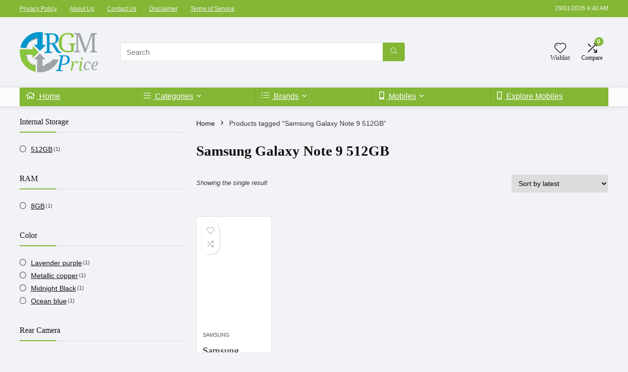

--- FILE ---
content_type: text/html; charset=UTF-8
request_url: https://rgmprice.com/product-tag/samsung-galaxy-note-9-512gb/
body_size: 55382
content:
<!DOCTYPE html><html lang="en-US"><head><script data-no-optimize="1">var litespeed_docref=sessionStorage.getItem("litespeed_docref");litespeed_docref&&(Object.defineProperty(document,"referrer",{get:function(){return litespeed_docref}}),sessionStorage.removeItem("litespeed_docref"));</script><meta charset="UTF-8" /><meta name="viewport" content="width=device-width, initial-scale=1.0" /><link rel="profile" href="http://gmpg.org/xfn/11" /><link rel="pingback" href="https://rgmprice.com/xmlrpc.php" /><link rel="icon" type="image/x-icon" href="https://rgmprice.com/wp-content/uploads/2020/12/cropped-RGM-Price-Transparent-full-logo.png"><meta name='robots' content='index, follow, max-image-preview:large, max-snippet:-1, max-video-preview:-1' /><style>img:is([sizes="auto" i], [sizes^="auto," i]) { contain-intrinsic-size: 3000px 1500px }</style><title>Samsung Galaxy Note 9 512GB Tags - RGM Price Samsung Galaxy</title><meta name="description" content="RGM Price Tags Samsung Galaxy Note 9 512GB - Samsung Galaxy Note 9 512GB - prices - rgmprice.com prices Samsung Galaxy Note 9 512GB" /><link rel="canonical" href="https://rgmprice.com/product-tag/samsung-galaxy-note-9-512gb/" /><meta property="og:locale" content="en_US" /><meta property="og:type" content="article" /><meta property="og:title" content="Samsung Galaxy Note 9 512GB Tags - RGM Price Samsung Galaxy Note 9 512GB - rgmprice" /><meta property="og:description" content="RGM Price Tags Samsung Galaxy Note 9 512GB - Samsung Galaxy Note 9 512GB - prices - rgmprice.com prices Samsung Galaxy Note 9 512GB" /><meta property="og:url" content="https://rgmprice.com/product-tag/samsung-galaxy-note-9-512gb/" /><meta property="og:site_name" content="RGM Price" /><meta name="twitter:card" content="summary_large_image" /> <script type="application/ld+json" class="yoast-schema-graph">{"@context":"https://schema.org","@graph":[{"@type":"CollectionPage","@id":"https://rgmprice.com/product-tag/samsung-galaxy-note-9-512gb/","url":"https://rgmprice.com/product-tag/samsung-galaxy-note-9-512gb/","name":"Samsung Galaxy Note 9 512GB Tags - RGM Price Samsung Galaxy Note 9 512GB - rgmprice","isPartOf":{"@id":"https://rgmprice.com/#website"},"primaryImageOfPage":{"@id":"https://rgmprice.com/product-tag/samsung-galaxy-note-9-512gb/#primaryimage"},"image":{"@id":"https://rgmprice.com/product-tag/samsung-galaxy-note-9-512gb/#primaryimage"},"thumbnailUrl":"https://rgmprice.com/wp-content/uploads/2020/12/samsung_galaxy_note_9_512gb_-e1607185665837.jpg","description":"RGM Price Tags Samsung Galaxy Note 9 512GB - Samsung Galaxy Note 9 512GB - prices - rgmprice.com prices Samsung Galaxy Note 9 512GB","breadcrumb":{"@id":"https://rgmprice.com/product-tag/samsung-galaxy-note-9-512gb/#breadcrumb"},"inLanguage":"en-US"},{"@type":"ImageObject","inLanguage":"en-US","@id":"https://rgmprice.com/product-tag/samsung-galaxy-note-9-512gb/#primaryimage","url":"https://rgmprice.com/wp-content/uploads/2020/12/samsung_galaxy_note_9_512gb_-e1607185665837.jpg","contentUrl":"https://rgmprice.com/wp-content/uploads/2020/12/samsung_galaxy_note_9_512gb_-e1607185665837.jpg","width":1008,"height":990,"caption":"Samsung-Galaxy-Note-9 512GB Price in Pakistan by rgmprice"},{"@type":"BreadcrumbList","@id":"https://rgmprice.com/product-tag/samsung-galaxy-note-9-512gb/#breadcrumb","itemListElement":[{"@type":"ListItem","position":1,"name":"Home","item":"https://rgmprice.com/"},{"@type":"ListItem","position":2,"name":"Samsung Galaxy Note 9 512GB"}]},{"@type":"WebSite","@id":"https://rgmprice.com/#website","url":"https://rgmprice.com/","name":"RGM Price","description":"Released General Mobile Price","potentialAction":[{"@type":"SearchAction","target":{"@type":"EntryPoint","urlTemplate":"https://rgmprice.com/?s={search_term_string}"},"query-input":{"@type":"PropertyValueSpecification","valueRequired":true,"valueName":"search_term_string"}}],"inLanguage":"en-US"}]}</script> <link rel='dns-prefetch' href='//www.googletagmanager.com' /><link rel='dns-prefetch' href='//fonts.googleapis.com' /><link rel='dns-prefetch' href='//pagead2.googlesyndication.com' /><link rel="alternate" type="application/rss+xml" title="RGM Price &raquo; Feed" href="https://rgmprice.com/feed/" /><link rel="alternate" type="application/rss+xml" title="RGM Price &raquo; Comments Feed" href="https://rgmprice.com/comments/feed/" /><link rel="alternate" type="application/rss+xml" title="RGM Price &raquo; Samsung Galaxy Note 9 512GB Tag Feed" href="https://rgmprice.com/product-tag/samsung-galaxy-note-9-512gb/feed/" /><style id="litespeed-ccss">html,body,div,span,h1,h3,h5,p,a,img,ins,i,ul,li,form,label,article,aside,figure,header,nav,section{margin:0;padding:0;border:0;font-size:100%;font:inherit;vertical-align:baseline}article,aside,figure,header,nav,section{display:block}*{box-sizing:border-box}ins{text-decoration:none}ul{list-style:none}body{background-color:#fff;color:#000;font-size:15px;font-family:Roboto,"Helvetica Neue",-apple-system,system-ui,BlinkMacSystemFont,"Segoe UI",Oxygen-Sans,sans-serif}:root :where(a:where(:not(.wp-element-button))){text-decoration:none!important}button{outline:none}h3 a{color:#111;text-decoration:none}h1,h3,h5{font-weight:700;color:#111}h1{font-size:29px;line-height:34px;margin:10px 0 31px 0}h3{font-size:20px;line-height:28px;margin:10px 0 25px 0}h5{font-size:16px;line-height:20px;margin:10px 0 15px 0}article p,.post p{margin:0 0 31px 0}article,.post{font-size:16px;line-height:28px;color:#333}img{max-width:100%;height:auto;vertical-align:top;border:0}.screen-reader-text{border:0;clip:rect(1px,1px,1px,1px);clip-path:inset(50%);height:1px;margin:-1px;overflow:hidden;padding:0;position:absolute!important;width:1px;word-wrap:normal!important}.clearfix:before,.clearfix:after{content:"";display:table}.clearfix:after{clear:both}.heartplus:before,.re-compare-icon-toggle:before,.icon-search-onclick:before,nav.top_menu ul.menu:not(.off-canvas)>li.menu-item-has-children>a:before{font-family:rhicons}#main_header{z-index:998}.responsive_nav_wrap{display:none;position:relative;width:100%}header .logo-section{padding:15px 0;overflow:visible}header .logo{max-width:450px;float:left;margin-right:15px;line-height:0}.header-actions-logo{float:right}.header-actions-logo .celldisplay{padding:0 12px;vertical-align:middle}.heads_icon_label{font-size:12px;display:block;line-height:15px;color:#111}.header_seven_style .search{margin:0 30px;padding:0;flex-grow:1;width:100%;max-width:580px}.header_seven_style>.rh-flex-right-align{flex:0 0 auto}.icon-search-onclick:before{content:""}button.icon-search-onclick i{font-size:20px!important}button.icon-search-onclick:before{display:none}form.search-form{padding:0;border:none;position:relative;width:auto;display:flex;margin:0;max-width:100%}form.search-form input[type="text"]{border:1px solid #e1e1e1;height:38px;background-color:#fff;padding:2px 45px 2px 12px}form.search-form [type="submit"]{border:none;padding:0 16px;line-height:38px;height:38px;vertical-align:middle;position:absolute;top:0;right:0}.search-header-contents{width:100%;height:100%;position:fixed;left:0;top:0;right:0;bottom:0;opacity:0;visibility:hidden;z-index:9999999;text-align:center;margin:0 auto;background-color:rgb(0 0 0/.7)}.search-header-contents .search-form{max-width:1000px;margin:0 auto;width:100%;transform:translateY(-100%);opacity:0}.search-header-contents form.search-form input[type="text"]{width:100%;height:74px;border:none;line-height:74px;font-size:25px;padding:5px 37px 5px 25px!important}.search-header-contents form.search-form [type="submit"]{line-height:74px;height:74px;background:#fff!important;color:#333!important;padding:0 25px;font-size:25px}.rh-outer-wrap{transform-origin:center top}.head_search .search-form,.head_search form.search-form input[type="text"]{width:100%;clear:both}header .search{width:300px;float:right;position:relative}.logo-section .search form.search-form input[type="text"]{min-width:215px}.main-nav{background:#fcfcfc}.main-nav.white_style{border-top:1px solid #eee;border-bottom:1px solid #eee}.main-nav:after{content:"";display:table;clear:both}nav.top_menu{position:relative}nav.top_menu>ul{display:flex;margin:0}nav.top_menu ul li{position:relative}nav.top_menu ul li i{margin:0 5px 0 0}nav.top_menu>ul>li>a{font-weight:700;font-size:16px;line-height:19px;position:relative;color:#111;padding:8px 13px 11px 13px;display:inline-block}nav.top_menu ul.menu:not(.off-canvas)>li.menu-item-has-children>a:before{font-size:14px;content:"";margin:0 0 0 7px;float:right}nav.top_menu ul li.menu-item-has-children{position:relative}nav.top_menu ul.sub-menu{transform:translateY(10px);opacity:0;visibility:hidden;background:#fff;position:absolute;z-index:9999999;width:250px;box-shadow:0 20px 40px -5px rgb(9 30 66/18%);backface-visibility:hidden;left:-999999px}nav.top_menu ul.sub-menu{padding:12px 0}nav.top_menu>ul>li{border-right:1px solid rgb(0 0 0/.08)}nav.top_menu>ul>li:last-child{border-right:none!important;box-shadow:none}#slide-menu-mobile{display:none}#mobpanelimg{max-height:100px;max-width:150px;width:auto;height:auto}.rh-sslide-panel{position:fixed;top:0;left:0;height:100%;width:100%;visibility:hidden;z-index:999999}.rh-close-btn,.rh-close-btn i{width:40px;height:40px;font-size:20px;line-height:40px}a.logo_image_mobile img{max-height:50px;max-width:160px;vertical-align:middle;height:auto;width:auto}.rh-header-icon{font-size:24px;line-height:23px;color:#222}.re-compare-notice,.rh-icon-notice{position:absolute;top:-10px;left:17px;z-index:9;min-width:18px;height:18px;background:#f50000;text-align:center;padding:0 2px;color:#fff;font:bold 12px/18px Arial;border-radius:50%;transform:scale(1)}#logo_mobile_wrapper,a.logo_image_mobile img{display:none}.dl-menuwrapper button{border:none;width:48px;height:53px;overflow:hidden;position:relative;outline:none;background:#fff0}.dl-menuwrapper button i{color:#111;font-size:36px}.dl-menuwrapper button svg line{stroke:#111;stroke-width:2;stroke-dasharray:26;animation:svglineltr 1s linear}#mobile-menu-icons{padding-right:7px}@keyframes svglineltr{0%{stroke-dashoffset:26}100%{stroke-dashoffset:0}}.rh-container{margin:0 auto;border:none;background:none #fff0;width:1200px;box-shadow:none;position:relative;clear:both;padding:0}body .elementor-section.elementor-section-boxed>.elementor-container{max-width:1200px;margin:0 auto}.rh-content-wrap{padding-top:20px;padding-bottom:20px}.main-side{width:840px;float:left;position:relative}.main-side{min-height:70vh}.sidebar{width:336px;float:right;overflow:hidden}.rhscrollthin{scrollbar-width:thin;scrollbar-color:#fff0 #fff0}.rhscrollthin::-webkit-scrollbar{width:8px;height:8px}.rhscrollthin::-webkit-scrollbar-track{background-color:#fff0;border-radius:20px}.rhscrollthin::-webkit-scrollbar-thumb{background-color:#fff0;border-radius:20px;border:1px solid #fff0}@media screen and (max-width:1279px) and (min-width:1141px){.rh-container{width:1080px}body .elementor-section.elementor-section-boxed>.elementor-container{max-width:1080px}.main-side{width:755px}.sidebar{width:300px}nav.top_menu>ul>li>a{padding-left:12px;padding-right:12px}}@media (max-width:1140px){header .logo{max-width:250px}}@media (max-width:1140px) and (min-width:1024px){.rh-container{width:980px}body .elementor-section.elementor-section-boxed>.elementor-container{max-width:980px}.main-side{width:655px}.sidebar{width:300px}nav.top_menu>ul>li>a{font-size:14px;padding-left:8px;padding-right:8px}nav.top_menu>ul>li{border:none}}@media (max-width:1024px){.logo-section .mobileinmenu,.hideontablet{display:none!important}.responsive_nav_wrap{display:block}.header-actions-logo,.header_seven_style .search{display:none}.tabletblockdisplay{display:block!important;width:100%!important;float:none!important;margin:0 0 10px 0;clear:both!important}nav.top_menu,.header_top_wrap{display:none}}@media (max-width:1023px) and (min-width:768px){.sidebar{border:none;clear:both;column-count:2;column-gap:20px}.sidebar .widget{margin:0 0 20px 0;clear:none;break-inside:avoid;transform:translateZ(0);column-width:350px}}@media (max-width:1023px){.sidebar{margin:30px auto 0 auto}.left-sidebar-archive .sidebar{margin:0 auto 30px auto}.sidebar,.main-side{width:100%;float:none;display:block}.rh-container{width:100%;padding-left:15px;padding-right:15px}.header_wrap .rh-container{padding:0}}@media (max-width:767px){.hideonmobile{display:none!important}article h1{font-size:28px;line-height:32px}}@media (max-width:479px){.main-side{border:none;box-shadow:none;padding:0}body:not(.dark_body):not(.page-template-template-systempages){background:#fff!important}}@media (min-width:768px){.search-header-contents{padding:30vh 30px 70vh 30px}}.post{margin-bottom:15px;counter-reset:wpsmtop;word-wrap:break-word}#topcontrol{transform-style:preserve-3d;backface-visibility:hidden;z-index:1008;background:rgb(0 0 0/.4);border-radius:5px 0 0 5px;position:fixed;bottom:125px;right:0;overflow:auto;font-size:16px;line-height:32px;height:32px;width:32px;color:#fff!important;text-align:center;opacity:0}img.lazyload{opacity:0;visibility:hidden}.widget{margin-bottom:35px;clear:both;overflow:hidden}.widget .title{position:relative;border-bottom:1px solid #ddd;padding-bottom:15px;font-weight:400;font-size:17px;line-height:22px;color:#111;margin:0 0 22px 0}.widget .title:after{content:" ";width:75px;border-bottom:2px solid #111;display:block;position:absolute;bottom:-1px}.widget p{font-size:14px;margin-bottom:12px;line-height:20px}.wpcf7 input,.wpcf7 textarea{margin:4px 10px 12px 0}.wpcf7 textarea{width:80%}.footer-bottom .footer_widget p{margin-bottom:22px;font-size:95%}.comparecompact.wpsm-button.wpsm-button-new-compare{padding:5px;margin:0;box-shadow:none;border:none;background:none}.comparecompact.wpsm-button.wpsm-button-new-compare i{padding:0}.comparecompact.wpsm-button .comparelabel{display:none}.woo_grid_compact .gridcountdown{position:absolute;bottom:0;padding-left:2%;width:100%;background:rgb(255 255 255/.7)}p:empty{display:none}.redbrightcolor{color:#f04057}.whitecolor,.whitecolor>a,nav.top_menu>ul>li.whitecolor>a{color:#fff}.blackcolor{color:#111}.whitebg{background:#fff}.position-relative{position:relative}.rhhidden{display:none}.flowhidden{overflow:hidden}.tabledisplay{display:table;width:100%}.celldisplay{display:table-cell;vertical-align:middle}.blockstyle{display:block}.inlinestyle{display:inline-block}.text-center{text-align:center}.fontnormal{font-weight:normal!important}.lineheight15{line-height:15px}.upper-text-trans{text-transform:uppercase}.rh_opacity_7{opacity:.7}.roundborder50p{border-radius:50%}.border-top{border-top:1px solid rgb(206 206 206/.3)}.border-grey{border:1px solid #dce0e0}.floatleft{float:left}.floatright{float:right}body .font90{font-size:90%}body .font80{font-size:80%}body .font120{font-size:120%}body .font130{font-size:130%}.mr10{margin-right:10px!important}.mr20{margin-right:20px!important}.ml5{margin-left:5px!important}.ml10{margin-left:10px!important}.ml30{margin-left:30px!important}.mt10{margin-top:10px!important}.mt15{margin-top:15px!important}.mt25{margin-top:25px!important}.mt30{margin-top:30px!important}.mb0{margin-bottom:0px!important}.mb10{margin-bottom:10px!important}.mb15{margin-bottom:15px!important}.mt0{margin-top:0px!important}.pr10{padding-right:10px!important}.pr15{padding-right:15px!important}.pr20{padding-right:20px!important}.pl10{padding-left:10px!important}.pl15{padding-left:15px!important}.pl20{padding-left:20px!important}.pt10{padding-top:10px!important}.pt5{padding-top:5px!important}.pt15{padding-top:15px!important}.pt30{padding-top:30px!important}.pb5{padding-bottom:5px!important}.pb10{padding-bottom:10px!important}.pb15{padding-bottom:15px!important}.pb30{padding-bottom:30px!important}.wpcf7 input,.wpcf7 textarea{width:100%;padding:12px 10px!important;height:auto;font-size:15px;margin-bottom:5px;max-width:100%}input[type="text"],textarea{box-sizing:border-box;outline:0;padding:9px 10px;color:#444;background:none #fff;border:1px solid #ccc;line-height:18px;font-weight:400;font-size:15px;line-height:18px;-webkit-appearance:none}select{padding:8px 10px;border-radius:0}.width-250{width:250px}.width-100p{width:100%}nav.top_menu>ul:not(.off-canvas)>li>a:after{position:absolute;top:0;left:50%;content:"";height:3px;width:0}nav.top_menu>ul:not(.off-canvas)>li>a:after{top:-1px}.rh-circular-hover:before{content:"";position:absolute;top:-10px;left:-10px;width:calc(100% + 20px);height:calc(100% + 20px);background-color:rgb(0 0 0/.05);transform:scale(0);border-radius:100%;z-index:1}.abdposright{position:absolute;top:0;right:0;z-index:2}.abdfullwidth{position:absolute;top:0;right:0;bottom:0;left:0}.abposbot{position:absolute;bottom:0;right:0;left:0}.rh-hovered-scale{opacity:0;transform:scale(0)}.rh-shadow4{box-shadow:0 5px 23px rgb(188 207 219/.35);border-top:1px solid #f8f8f8}body .rh-shadow-sceu{box-shadow:1px 1px 2px 1px rgb(0 0 0/.1),-1px -1px 1px 1px rgb(247 251 255/.5),3px 3px 8px 2px #fff0 inset}.heartplus:before{content:"";line-height:25px;display:inline-block}.heart_thumb_wrap .heartplus{color:#666;margin:0 3px;text-align:center;display:inline-block;vertical-align:middle;font-size:1em;border-radius:4px;outline:none;line-height:27px}.heart_thumb_wrap .thumbscount{color:#555;margin:0 3px}.heart_thumb_wrap .heartplus:before{content:""}.button_action .wpsm-button.wpsm-button-new-compare,.button_action .heart_thumb_wrap .heartplus{color:#aaa}.button_action .thumbscount,.button_action .wishaddedwrap,.button_action .wishremovedwrap{display:none!important}.thumbscount{font-size:12px;line-height:29px;margin:0 0 0 8px;display:inline-block;color:#67a827}.wishremovedwrap,.wishaddedwrap{display:none}.wpsm-button.rehub_main_btn{font-weight:700;font-size:16px;line-height:17px;padding:.65em 1.1em;color:#ffffff!important;text-transform:uppercase;position:relative;text-align:center;border:none;text-decoration:none;display:inline-block}.wpsm-button.rehub_main_btn{font-weight:700;font-size:17px;line-height:17px;padding:10px 20px}.price_for_grid{min-height:32px}.col_item{position:relative}.col_wrap_fifth{margin:0-1% 15px}.col_wrap_fifth .col_item{width:18%;margin:0 1% 25px;float:left}.col_wrap_fifth .col_item:nth-child(5n+1){clear:both}.rh-flex-eq-height{display:flex;flex-wrap:wrap;flex-direction:row}.rh-flex-center-align{align-items:center;display:flex;flex-direction:row}.rh-flex-right-align{margin-left:auto}.rh-flex-justify-center{justify-content:center}.img-centered-flex>img{max-height:100%;border-radius:4px;object-fit:scale-down;flex:0 0 auto}@media (max-width:1023px) and (min-width:768px){.col_wrap_fifth{margin:0-1.5% 20px}.col_wrap_fifth .col_item{width:30.33%;margin:0 1.5% 15px;float:left}.col_wrap_fifth .col_item:nth-child(3n+1){clear:both}.col_wrap_fifth .col_item:nth-child(5n+1){clear:none}}@media (max-width:767px){.col_wrap_fifth{margin:0 0 20px 0}.col_wrap_fifth .col_item{width:47%;margin:0 1.5% 15px 1.5%}.col_wrap_fifth .col_item:nth-child(5n+1){clear:none}.col_wrap_fifth .col_item:nth-child(2n+1){clear:both}}@media (max-width:479px){.col_item{width:100%!important;margin:0 0 14px 0!important}.col_item.two_column_mobile{width:48%!important;margin:0 1% 25px 1%!important}}.wpsm-button{display:inline-block;white-space:nowrap;text-align:center;outline:none;background:#aaa;text-decoration:none;border:1px solid #7e7e7e;color:#fff;font-weight:700;padding:4px 10px;line-height:.8em;text-decoration:none;white-space:normal;box-shadow:0 1px 2px rgb(0 0 0/.2);position:relative;font-size:15px;font-style:normal}.wpsm-button.white{border:1px solid #fff0;background-color:#f6f6f6;color:#111;text-shadow:none;box-shadow:0 1px 2px 0 rgb(60 64 67/.3),0 1px 2px rgb(0 0 0/.08)}.wpsm-button.small{padding:5px 12px;line-height:12px;font-size:12px}.wpsm-button.small i{padding-right:5px}.rh-sslide-panel-wrap{position:fixed;width:400px;height:100%;top:0;background:#ecf0f1;z-index:1}.rh-sslide-panel-heading{position:fixed;width:400px;background:rgb(255 255 255/.96);box-shadow:0 1px 1px rgb(0 0 0/.08);z-index:2;top:-50px}.rh-sslide-panel-tabs{height:100%;overflow:auto}.from-right .rh-sslide-panel-wrap{right:0;transform:translate3d(100%,0,0)}.rh-sslide-panel:after{position:absolute;top:0;left:0;width:100%;height:100%;background:#fff0;content:""}.rh-sslide-panel-inner{opacity:0;-webkit-backface-visibility:hidden;height:100%}@media only screen and (max-width:1170px){.rh-sslide-panel-wrap,.rh-sslide-panel-heading{width:340px}}.wpsm-button.wpsm-button-new-compare i{font-size:16px;line-height:14px}.not-incompare .re-icon-compare:before{content:"";display:inline-block}#re-compare-bar-tabs ul{padding:0 20px 20px 20px}.re-compare-destin.wpsm-button{font-size:20px!important;opacity:0;padding:15px 20px;display:block;font-weight:700;margin:20px;line-height:22px;text-align:center;border:none!important}.re-compare-destin.wpsm-button i{margin:0 8px}#re-compare-bar-tabs ul:after{content:"";display:block;clear:both}#re-compare-bar-tabs ul li{padding:10px 0;color:#707070;font-size:15px;line-height:15px;display:inline-block;margin:0 15px 15px 0}.re-compare-icon-toggle:before{content:"";position:absolute;left:0;font-size:22px;top:0;opacity:0;transform:scale(2)}.re-compare-icon-toggle{position:relative;line-height:22px;display:inline-block}.wp-block-group{box-sizing:border-box}ul{box-sizing:border-box}:root{--wp--preset--font-size--normal:16px;--wp--preset--font-size--huge:42px}.screen-reader-text{border:0;clip-path:inset(50%);height:1px;margin:-1px;overflow:hidden;padding:0;position:absolute;width:1px;word-wrap:normal!important}:where(figure){margin:0 0 1em}:root{--wp--preset--aspect-ratio--square:1;--wp--preset--aspect-ratio--4-3:4/3;--wp--preset--aspect-ratio--3-4:3/4;--wp--preset--aspect-ratio--3-2:3/2;--wp--preset--aspect-ratio--2-3:2/3;--wp--preset--aspect-ratio--16-9:16/9;--wp--preset--aspect-ratio--9-16:9/16;--wp--preset--color--black:#000000;--wp--preset--color--cyan-bluish-gray:#abb8c3;--wp--preset--color--white:#ffffff;--wp--preset--color--pale-pink:#f78da7;--wp--preset--color--vivid-red:#cf2e2e;--wp--preset--color--luminous-vivid-orange:#ff6900;--wp--preset--color--luminous-vivid-amber:#fcb900;--wp--preset--color--light-green-cyan:#7bdcb5;--wp--preset--color--vivid-green-cyan:#00d084;--wp--preset--color--pale-cyan-blue:#8ed1fc;--wp--preset--color--vivid-cyan-blue:#0693e3;--wp--preset--color--vivid-purple:#9b51e0;--wp--preset--color--main:var(--rehub-main-color);--wp--preset--color--secondary:var(--rehub-sec-color);--wp--preset--color--buttonmain:var(--rehub-main-btn-bg);--wp--preset--color--cyan-grey:#abb8c3;--wp--preset--color--orange-light:#fcb900;--wp--preset--color--red:#cf2e2e;--wp--preset--color--red-bright:#f04057;--wp--preset--color--vivid-green:#00d084;--wp--preset--color--orange:#ff6900;--wp--preset--color--blue:#0693e3;--wp--preset--gradient--vivid-cyan-blue-to-vivid-purple:linear-gradient(135deg,rgba(6,147,227,1) 0%,rgb(155,81,224) 100%);--wp--preset--gradient--light-green-cyan-to-vivid-green-cyan:linear-gradient(135deg,rgb(122,220,180) 0%,rgb(0,208,130) 100%);--wp--preset--gradient--luminous-vivid-amber-to-luminous-vivid-orange:linear-gradient(135deg,rgba(252,185,0,1) 0%,rgba(255,105,0,1) 100%);--wp--preset--gradient--luminous-vivid-orange-to-vivid-red:linear-gradient(135deg,rgba(255,105,0,1) 0%,rgb(207,46,46) 100%);--wp--preset--gradient--very-light-gray-to-cyan-bluish-gray:linear-gradient(135deg,rgb(238,238,238) 0%,rgb(169,184,195) 100%);--wp--preset--gradient--cool-to-warm-spectrum:linear-gradient(135deg,rgb(74,234,220) 0%,rgb(151,120,209) 20%,rgb(207,42,186) 40%,rgb(238,44,130) 60%,rgb(251,105,98) 80%,rgb(254,248,76) 100%);--wp--preset--gradient--blush-light-purple:linear-gradient(135deg,rgb(255,206,236) 0%,rgb(152,150,240) 100%);--wp--preset--gradient--blush-bordeaux:linear-gradient(135deg,rgb(254,205,165) 0%,rgb(254,45,45) 50%,rgb(107,0,62) 100%);--wp--preset--gradient--luminous-dusk:linear-gradient(135deg,rgb(255,203,112) 0%,rgb(199,81,192) 50%,rgb(65,88,208) 100%);--wp--preset--gradient--pale-ocean:linear-gradient(135deg,rgb(255,245,203) 0%,rgb(182,227,212) 50%,rgb(51,167,181) 100%);--wp--preset--gradient--electric-grass:linear-gradient(135deg,rgb(202,248,128) 0%,rgb(113,206,126) 100%);--wp--preset--gradient--midnight:linear-gradient(135deg,rgb(2,3,129) 0%,rgb(40,116,252) 100%);--wp--preset--font-size--small:13px;--wp--preset--font-size--medium:20px;--wp--preset--font-size--large:36px;--wp--preset--font-size--x-large:42px;--wp--preset--font-family--system-font:-apple-system,BlinkMacSystemFont,"Segoe UI",Roboto,Oxygen-Sans,Ubuntu,Cantarell,"Helvetica Neue",sans-serif;--wp--preset--font-family--rh-nav-font:var(--rehub-nav-font,-apple-system,BlinkMacSystemFont,"Segoe UI",Roboto,Oxygen-Sans,Ubuntu,Cantarell,"Helvetica Neue",sans-serif);--wp--preset--font-family--rh-head-font:var(--rehub-head-font,-apple-system,BlinkMacSystemFont,"Segoe UI",Roboto,Oxygen-Sans,Ubuntu,Cantarell,"Helvetica Neue",sans-serif);--wp--preset--font-family--rh-btn-font:var(--rehub-btn-font,-apple-system,BlinkMacSystemFont,"Segoe UI",Roboto,Oxygen-Sans,Ubuntu,Cantarell,"Helvetica Neue",sans-serif);--wp--preset--font-family--rh-body-font:var(--rehub-body-font,-apple-system,BlinkMacSystemFont,"Segoe UI",Roboto,Oxygen-Sans,Ubuntu,Cantarell,"Helvetica Neue",sans-serif);--wp--preset--spacing--20:0.44rem;--wp--preset--spacing--30:0.67rem;--wp--preset--spacing--40:1rem;--wp--preset--spacing--50:1.5rem;--wp--preset--spacing--60:2.25rem;--wp--preset--spacing--70:3.38rem;--wp--preset--spacing--80:5.06rem;--wp--preset--shadow--natural:6px 6px 9px rgba(0, 0, 0, 0.2);--wp--preset--shadow--deep:12px 12px 50px rgba(0, 0, 0, 0.4);--wp--preset--shadow--sharp:6px 6px 0px rgba(0, 0, 0, 0.2);--wp--preset--shadow--outlined:6px 6px 0px -3px rgba(255, 255, 255, 1), 6px 6px rgba(0, 0, 0, 1);--wp--preset--shadow--crisp:6px 6px 0px rgba(0, 0, 0, 1)}:root{--wp--style--global--content-size:760px;--wp--style--global--wide-size:900px}:where(body){margin:0}body{padding-top:0;padding-right:0;padding-bottom:0;padding-left:0}a:where(:not(.wp-element-button)){text-decoration:none}h1{font-size:29px;line-height:34px;margin-top:10px;margin-bottom:31px}h3{font-size:20px;line-height:28px;margin-top:10px;margin-bottom:25px}h5{font-size:16px;line-height:20px;margin-top:10px;margin-bottom:15px}.wpcf7 form .wpcf7-response-output{margin:2em .5em 1em;padding:.2em 1em;border:2px solid #00a0d2}.wpcf7 form.init .wpcf7-response-output{display:none}.rhicon{font-family:"rhicons"!important;speak:never;font-style:normal;font-weight:400;font-variant:normal;text-transform:none;line-height:1;display:inline-block;-webkit-font-smoothing:antialiased;-moz-osx-font-smoothing:grayscale}.rhi-bars:before{content:""}.rhi-list-ul:before{content:""}.rhi-chevron-up:before{content:""}.rhi-mobile-android-alt:before{content:""}.rhi-mobile:before{content:""}.rhi-arrow-circle-right:before{content:""}.rhi-home:before{content:""}.rhi-times-circle:before{content:""}.rhi-angle-right:before{content:""}.rhi-search:before{content:""}.rhi-times:before{content:""}.rhi-shuffle:before{content:""}.rhi-hearttip:before{content:""}.head_search .re-aj-search-wrap{position:absolute;z-index:999999;right:0;top:100%;box-shadow:0 1px 5px rgb(0 0 0/.15)}.head_search .re-aj-search-wrap{width:100%;margin-top:10px;border-radius:4px;min-width:280px}.re-aj-search-wrap{max-height:340px;overflow-y:auto;max-width:1000px;margin:0 auto;opacity:0;transform:translate3d(0,-10px,0);backface-visibility:hidden;margin-top:2px;background-color:#fff}.widget_layered_nav ul li a:before{font-family:rhicons}.woocommerce button.button,.woocommerce-page button.button{padding:8px 14px;font-size:14px;font-weight:700;line-height:18px;text-transform:uppercase;color:#111;text-align:center;vertical-align:middle;border-radius:3px;background-color:#f6f6f6;border:none;box-shadow:0 1px 2px 0 rgb(60 64 67/.3),0 1px 2px rgb(0 0 0/.08);position:relative;text-decoration:none;display:inline-block}.woocommerce div.product{position:relative}.woocommerce .products{margin-top:1em;padding:0;clear:both}.woocommerce .products .product a{text-decoration:none}.woocommerce .products .product figure{margin:0 0 15px 0;position:relative;text-align:center}.woocommerce .products .product figure img{max-width:100%;display:inline-block}.woocommerce .products .product .price{display:block;font-size:17px;line-height:20px;font-weight:700}.products .button_action{z-index:2;position:absolute;top:10px;left:10px;right:auto;background:rgb(255 255 255/.78);border-radius:100px;padding:0 5px}.woocommerce .col_item .rh_woo_star span{font-size:17px}.woocommerce .products.grid_woo .product{padding:12px 12px 80px 12px;border:1px solid #e2e2e2;background-color:#fff}.woo_grid_compact figure:not(.notresized) img{height:180px}.woo_grid_compact a.woocat{color:#555;text-transform:uppercase;font-size:11px}.woocommerce .woocommerce-result-count{margin:0;float:left;font-size:13px;font-style:italic;padding:4px 10px 4px 0}.woocommerce .woocommerce-ordering{margin:0 0 2em;float:right}.woocommerce .woocommerce-ordering select{border-color:#e8e8e8;border-radius:6px;font-size:14px;height:38px}.woocommerce .rh_woo_star{color:#e0dadf;margin-bottom:5px;white-space:nowrap}.woocommerce .rh_woo_star span{line-height:19px;font-size:19px;display:inline-block}.woocommerce .rh_woo_star .active{color:#ff8a00}.woocommerce .rh_woo_star .halfactive{background:linear-gradient(to right,#ff8a00 0%,#ff8a00 50%,#e0dadf 51%,#e0dadf 100%);background-clip:text;-webkit-background-clip:text;-webkit-text-fill-color:#fff0}.clear{clear:both;height:0}@media screen and (max-width:1023px){#rh_woo_mbl_sidebar .sidebar{width:85%;background-color:#fff;position:fixed;right:100%;top:0;bottom:0;overflow:hidden;color:#aaa;z-index:100000;margin:0;padding:0;opacity:1;display:block;height:100%;overflow-y:auto;padding:20px}#mobile-trigger-sidebar{display:inline-block;border-radius:5px}}@media only screen and (max-width:567px){.woocommerce .products.grid_woo .product{padding:8px 8px 80px 8px}.woocommerce .products .product.woo_grid_compact .price{font-size:15px}}@media only screen and (max-width:479px){.woocommerce .woocommerce-result-count{float:none;margin-bottom:10px}.woocommerce .woocommerce-ordering,.woocommerce .woocommerce-ordering select{width:100%}.woo_grid_compact figure:not(.notresized) img{height:130px}}@media (min-width:1025px){header .logo-section{padding:30px 0}}.main-nav{box-shadow:0 1px 8px rgb(0 0 0/.1),0 0 0 1px rgb(0 0 0/.03)!important}nav.top_menu>ul>li>a{font-weight:400}h1,h3,h5,.widget .title,.rehub-main-font{font-family:"Poppins",trebuchet ms;font-style:normal}h1,h3,h5{font-weight:700}:root{--rehub-head-font:Poppins}.sidebar,body{font-family:"Poppins",arial!important;font-weight:400;font-style:normal}:root{--rehub-body-font:Poppins}.header_top_wrap{background:none repeat scroll 0 0#83b735!important}.header-top,.header_top_wrap{border:none!important}.header-top .top-nav>ul>li>a,.header-top .top-social{color:#f4f4f4!important}.header-top .top-nav li{border:none!important}.responsive_nav_wrap{background:none repeat scroll 0 0#f1f3f6!important;box-shadow:none}.main-nav{border-bottom:none;border-top:none}.left-sidebar-archive .main-side{float:right}.left-sidebar-archive .sidebar{float:left}.widget .title:after{border-bottom:2px solid #83b735}nav.top_menu ul li ul.sub-menu{border-bottom:2px solid #83b735}.rehub-main-color-bg,nav.top_menu>ul:not(.off-canvas)>li>a:after{background:#83b735}a,.rehub-main-color{color:#83b735}a{color:#83b735}form.search-form [type="submit"]{background:#83b735!important;color:#fff!important;outline:0}form.search-form input[type="text"]{border-radius:4px}form.search-form [type="submit"]{border-radius:0 4px 4px 0}input[type="text"],textarea{border-radius:4px}.woocommerce .products.grid_woo .product{border-radius:5px}#rhSplashSearch form.search-form input[type="text"],#rhSplashSearch form.search-form [type="submit"]{border-radius:0!important}.wpsm-button.rehub_main_btn,.woocommerce button.button{background:none #0097ce!important;color:#ffffff!important;fill:#ffffff!important;border:none!important;text-decoration:none!important;outline:0;box-shadow:-1px 6px 19px rgb(0 151 206/.2)!important;border-radius:4px!important}:root{--rehub-main-color:#83b735;--rehub-sec-color:#83b735;--rehub-main-btn-bg:#0097ce;--rehub-link-color:#83b735}body{background-color:#f1f3f6;background-position:left top;background-repeat:repeat;background-image:none}body .woocommerce .products .product .price{color:#83b735!important}.header-top{border-bottom:1px solid #eee;min-height:30px;overflow:visible}.header-top .top-nav a{color:#111}.header-top .top-nav li{float:left;font-size:12px;line-height:14px;position:relative;z-index:99999999}.header-top .top-nav>ul>li{padding-left:13px;border-left:1px solid #666;margin:0 13px 0 0}.header-top .top-nav ul{list-style:none}.header-top .top-nav li:first-child{margin-left:0;border-left:0;padding-left:0}.elementor-6825 .elementor-element.elementor-element-320514d:not(.elementor-motion-effects-element-type-background){background-color:#fff0;background-image:linear-gradient(174deg,#83B735 33%,#197D9B 100%)}.elementor-6825 .elementor-element.elementor-element-8db7396 .elementor-element-populated a{color:#FFF}.elementor-6820 .elementor-element.elementor-element-9fe759d:not(.elementor-motion-effects-element-type-background){background-color:#fff0;background-image:linear-gradient(174deg,#83B735 33%,#197D9B 100%)}.elementor-6820 .elementor-element.elementor-element-e2eaf69 .elementor-element-populated a{color:#FFF}.elementor-6550 .elementor-element.elementor-element-d3c3fb4:not(.elementor-motion-effects-element-type-background){background-color:#fff0;background-image:linear-gradient(174deg,#83B735 33%,#197D9B 100%)}.elementor-6550 .elementor-element.elementor-element-2f45442 .elementor-element-populated a{color:#FFF}.woocommerce .widget_layered_nav ul{margin:0;padding:0;border:0;list-style:none outside;overflow-y:auto;max-height:166px}.woocommerce .widget_layered_nav ul li{padding:0 0 2px;list-style:none;font-size:14px;line-height:22px}.woocommerce .widget_layered_nav ul li:after{content:"";display:block;clear:both}.woocommerce .widget_layered_nav ul li a,.woocommerce .widget_layered_nav ul li span.count{padding:1px 0;float:left;color:#111}.woocommerce .widget_layered_nav ul li span.count{padding:0 2px;font-size:80%;opacity:.8}.widget_layered_nav ul li a:before{display:inline-block;font-size:100%;margin-right:.618em;font-weight:400;line-height:1em;width:1em;content:"";color:#555}.widget_layered_nav.widget .title,.widget_price_filter.widget .title{font-size:16px;padding-bottom:10px}.woocommerce .widget_price_filter .price_slider{margin-bottom:22px}.woocommerce .widget_price_filter .price_slider_amount #min_price,.woocommerce .widget_price_filter .price_slider_amount #max_price{display:none}.woocommerce .widget_price_filter .price_slider_amount{text-align:right;line-height:2.4em;font-size:.8751em;padding-bottom:1px}.woocommerce .widget_price_filter .price_slider_amount .button{font-size:1.15em}.woocommerce .widget_price_filter .price_slider_amount .button{float:left}.widget_price_filter.widget .title:after{display:none}nav.woocommerce-breadcrumb{font-size:14px;margin:5px 0 30px 0;line-height:18px}nav.woocommerce-breadcrumb a{text-decoration:none;color:#111}.woocommerce-breadcrumb span.delimiter{margin:0 12px}.screen-reader-text{clip:rect(1px,1px,1px,1px);word-wrap:normal!important;border:0;clip-path:inset(50%);height:1px;margin:-1px;overflow:hidden;overflow-wrap:normal!important;padding:0;position:absolute!important;width:1px}nav.top_menu ul li.rh-megamenu{position:static}nav.top_menu ul li.rh-megamenu>ul.sub-menu{width:100%!important;padding:0;margin:0}nav.top_menu ul li.rh-megamenu ul.sub-menu{border:none}.screen-reader-text{height:1px;margin:-1px;overflow:hidden;padding:0;position:absolute;top:-10000em;width:1px;clip:rect(0,0,0,0);border:0}.elementor *,.elementor :after,.elementor :before{box-sizing:border-box}.elementor a{box-shadow:none;text-decoration:none}.elementor-element{--flex-direction:initial;--flex-wrap:initial;--justify-content:initial;--align-items:initial;--align-content:initial;--gap:initial;--flex-basis:initial;--flex-grow:initial;--flex-shrink:initial;--order:initial;--align-self:initial;align-self:var(--align-self);flex-basis:var(--flex-basis);flex-grow:var(--flex-grow);flex-shrink:var(--flex-shrink);order:var(--order)}.elementor-element:where(.e-con-full,.elementor-widget){align-content:var(--align-content);align-items:var(--align-items);flex-direction:var(--flex-direction);flex-wrap:var(--flex-wrap);gap:var(--row-gap) var(--column-gap);justify-content:var(--justify-content)}:root{--page-title-display:block}.elementor-section{position:relative}.elementor-section .elementor-container{display:flex;margin-left:auto;margin-right:auto;position:relative}@media (max-width:1024px){.elementor-section .elementor-container{flex-wrap:wrap}}.elementor-section.elementor-section-boxed>.elementor-container{max-width:1140px}.elementor-widget-wrap{align-content:flex-start;flex-wrap:wrap;position:relative;width:100%}.elementor:not(.elementor-bc-flex-widget) .elementor-widget-wrap{display:flex}.elementor-widget-wrap>.elementor-element{width:100%}.elementor-widget{position:relative}.elementor-column{display:flex;min-height:1px;position:relative}.elementor-column-gap-default>.elementor-column>.elementor-element-populated{padding:10px}@media (min-width:768px){.elementor-column.elementor-col-100{width:100%}}@media (max-width:767px){.elementor-column{width:100%}}@media (prefers-reduced-motion:no-preference){html{scroll-behavior:smooth}}.elementor-6825 .elementor-element.elementor-element-320514d:not(.elementor-motion-effects-element-type-background){background-color:#fff0;background-image:linear-gradient(174deg,#83B735 33%,#197D9B 100%)}.elementor-6825 .elementor-element.elementor-element-8db7396 .elementor-element-populated a{color:#FFF}.elementor-6820 .elementor-element.elementor-element-9fe759d:not(.elementor-motion-effects-element-type-background){background-color:#fff0;background-image:linear-gradient(174deg,#83B735 33%,#197D9B 100%)}.elementor-6820 .elementor-element.elementor-element-e2eaf69 .elementor-element-populated a{color:#FFF}.elementor-6550 .elementor-element.elementor-element-d3c3fb4:not(.elementor-motion-effects-element-type-background){background-color:#fff0;background-image:linear-gradient(174deg,#83B735 33%,#197D9B 100%)}.elementor-6550 .elementor-element.elementor-element-2f45442 .elementor-element-populated a{color:#FFF}.elementor-kit-1959{--e-global-color-primary:#6EC1E4;--e-global-color-secondary:#54595F;--e-global-color-text:#7A7A7A;--e-global-color-accent:#61CE70;--e-global-typography-primary-font-family:"Roboto";--e-global-typography-primary-font-weight:600;--e-global-typography-secondary-font-family:"Roboto Slab";--e-global-typography-secondary-font-weight:400;--e-global-typography-text-font-family:"Roboto";--e-global-typography-text-font-weight:400;--e-global-typography-accent-font-family:"Roboto";--e-global-typography-accent-font-weight:500}.elementor-section.elementor-section-boxed>.elementor-container{max-width:1140px}.elementor-element{--widgets-spacing:20px 20px;--widgets-spacing-row:20px;--widgets-spacing-column:20px}@media (max-width:1024px){.elementor-section.elementor-section-boxed>.elementor-container{max-width:1024px}}@media (max-width:767px){.elementor-section.elementor-section-boxed>.elementor-container{max-width:767px}}</style><link rel="preload" data-asynced="1" data-optimized="2" as="style" onload="this.onload=null;this.rel='stylesheet'" href="https://rgmprice.com/wp-content/litespeed/ucss/f61084da4a1362137b9a04564ed3a81a.css?ver=9dd43" /><script type="litespeed/javascript">!function(a){"use strict";var b=function(b,c,d){function e(a){return h.body?a():void setTimeout(function(){e(a)})}function f(){i.addEventListener&&i.removeEventListener("load",f),i.media=d||"all"}var g,h=a.document,i=h.createElement("link");if(c)g=c;else{var j=(h.body||h.getElementsByTagName("head")[0]).childNodes;g=j[j.length-1]}var k=h.styleSheets;i.rel="stylesheet",i.href=b,i.media="only x",e(function(){g.parentNode.insertBefore(i,c?g:g.nextSibling)});var l=function(a){for(var b=i.href,c=k.length;c--;)if(k[c].href===b)return a();setTimeout(function(){l(a)})};return i.addEventListener&&i.addEventListener("load",f),i.onloadcssdefined=l,l(f),i};"undefined"!=typeof exports?exports.loadCSS=b:a.loadCSS=b}("undefined"!=typeof global?global:this);!function(a){if(a.loadCSS){var b=loadCSS.relpreload={};if(b.support=function(){try{return a.document.createElement("link").relList.supports("preload")}catch(b){return!1}},b.poly=function(){for(var b=a.document.getElementsByTagName("link"),c=0;c<b.length;c++){var d=b[c];"preload"===d.rel&&"style"===d.getAttribute("as")&&(a.loadCSS(d.href,d,d.getAttribute("media")),d.rel=null)}},!b.support()){b.poly();var c=a.setInterval(b.poly,300);a.addEventListener&&a.addEventListener("load",function(){b.poly(),a.clearInterval(c)}),a.attachEvent&&a.attachEvent("onload",function(){a.clearInterval(c)})}}}(this);</script><style id='global-styles-inline-css' type='text/css'>:root{--wp--preset--aspect-ratio--square: 1;--wp--preset--aspect-ratio--4-3: 4/3;--wp--preset--aspect-ratio--3-4: 3/4;--wp--preset--aspect-ratio--3-2: 3/2;--wp--preset--aspect-ratio--2-3: 2/3;--wp--preset--aspect-ratio--16-9: 16/9;--wp--preset--aspect-ratio--9-16: 9/16;--wp--preset--color--black: #000000;--wp--preset--color--cyan-bluish-gray: #abb8c3;--wp--preset--color--white: #ffffff;--wp--preset--color--pale-pink: #f78da7;--wp--preset--color--vivid-red: #cf2e2e;--wp--preset--color--luminous-vivid-orange: #ff6900;--wp--preset--color--luminous-vivid-amber: #fcb900;--wp--preset--color--light-green-cyan: #7bdcb5;--wp--preset--color--vivid-green-cyan: #00d084;--wp--preset--color--pale-cyan-blue: #8ed1fc;--wp--preset--color--vivid-cyan-blue: #0693e3;--wp--preset--color--vivid-purple: #9b51e0;--wp--preset--color--main: var(--rehub-main-color);--wp--preset--color--secondary: var(--rehub-sec-color);--wp--preset--color--buttonmain: var(--rehub-main-btn-bg);--wp--preset--color--cyan-grey: #abb8c3;--wp--preset--color--orange-light: #fcb900;--wp--preset--color--red: #cf2e2e;--wp--preset--color--red-bright: #f04057;--wp--preset--color--vivid-green: #00d084;--wp--preset--color--orange: #ff6900;--wp--preset--color--blue: #0693e3;--wp--preset--gradient--vivid-cyan-blue-to-vivid-purple: linear-gradient(135deg,rgba(6,147,227,1) 0%,rgb(155,81,224) 100%);--wp--preset--gradient--light-green-cyan-to-vivid-green-cyan: linear-gradient(135deg,rgb(122,220,180) 0%,rgb(0,208,130) 100%);--wp--preset--gradient--luminous-vivid-amber-to-luminous-vivid-orange: linear-gradient(135deg,rgba(252,185,0,1) 0%,rgba(255,105,0,1) 100%);--wp--preset--gradient--luminous-vivid-orange-to-vivid-red: linear-gradient(135deg,rgba(255,105,0,1) 0%,rgb(207,46,46) 100%);--wp--preset--gradient--very-light-gray-to-cyan-bluish-gray: linear-gradient(135deg,rgb(238,238,238) 0%,rgb(169,184,195) 100%);--wp--preset--gradient--cool-to-warm-spectrum: linear-gradient(135deg,rgb(74,234,220) 0%,rgb(151,120,209) 20%,rgb(207,42,186) 40%,rgb(238,44,130) 60%,rgb(251,105,98) 80%,rgb(254,248,76) 100%);--wp--preset--gradient--blush-light-purple: linear-gradient(135deg,rgb(255,206,236) 0%,rgb(152,150,240) 100%);--wp--preset--gradient--blush-bordeaux: linear-gradient(135deg,rgb(254,205,165) 0%,rgb(254,45,45) 50%,rgb(107,0,62) 100%);--wp--preset--gradient--luminous-dusk: linear-gradient(135deg,rgb(255,203,112) 0%,rgb(199,81,192) 50%,rgb(65,88,208) 100%);--wp--preset--gradient--pale-ocean: linear-gradient(135deg,rgb(255,245,203) 0%,rgb(182,227,212) 50%,rgb(51,167,181) 100%);--wp--preset--gradient--electric-grass: linear-gradient(135deg,rgb(202,248,128) 0%,rgb(113,206,126) 100%);--wp--preset--gradient--midnight: linear-gradient(135deg,rgb(2,3,129) 0%,rgb(40,116,252) 100%);--wp--preset--font-size--small: 13px;--wp--preset--font-size--medium: 20px;--wp--preset--font-size--large: 36px;--wp--preset--font-size--x-large: 42px;--wp--preset--font-family--system-font: -apple-system,BlinkMacSystemFont,"Segoe UI",Roboto,Oxygen-Sans,Ubuntu,Cantarell,"Helvetica Neue",sans-serif;--wp--preset--font-family--rh-nav-font: var(--rehub-nav-font,-apple-system,BlinkMacSystemFont,"Segoe UI",Roboto,Oxygen-Sans,Ubuntu,Cantarell,"Helvetica Neue",sans-serif);--wp--preset--font-family--rh-head-font: var(--rehub-head-font,-apple-system,BlinkMacSystemFont,"Segoe UI",Roboto,Oxygen-Sans,Ubuntu,Cantarell,"Helvetica Neue",sans-serif);--wp--preset--font-family--rh-btn-font: var(--rehub-btn-font,-apple-system,BlinkMacSystemFont,"Segoe UI",Roboto,Oxygen-Sans,Ubuntu,Cantarell,"Helvetica Neue",sans-serif);--wp--preset--font-family--rh-body-font: var(--rehub-body-font,-apple-system,BlinkMacSystemFont,"Segoe UI",Roboto,Oxygen-Sans,Ubuntu,Cantarell,"Helvetica Neue",sans-serif);--wp--preset--spacing--20: 0.44rem;--wp--preset--spacing--30: 0.67rem;--wp--preset--spacing--40: 1rem;--wp--preset--spacing--50: 1.5rem;--wp--preset--spacing--60: 2.25rem;--wp--preset--spacing--70: 3.38rem;--wp--preset--spacing--80: 5.06rem;--wp--preset--shadow--natural: 6px 6px 9px rgba(0, 0, 0, 0.2);--wp--preset--shadow--deep: 12px 12px 50px rgba(0, 0, 0, 0.4);--wp--preset--shadow--sharp: 6px 6px 0px rgba(0, 0, 0, 0.2);--wp--preset--shadow--outlined: 6px 6px 0px -3px rgba(255, 255, 255, 1), 6px 6px rgba(0, 0, 0, 1);--wp--preset--shadow--crisp: 6px 6px 0px rgba(0, 0, 0, 1);}:root { --wp--style--global--content-size: 760px;--wp--style--global--wide-size: 900px; }:where(body) { margin: 0; }.wp-site-blocks > .alignleft { float: left; margin-right: 2em; }.wp-site-blocks > .alignright { float: right; margin-left: 2em; }.wp-site-blocks > .aligncenter { justify-content: center; margin-left: auto; margin-right: auto; }:where(.is-layout-flex){gap: 0.5em;}:where(.is-layout-grid){gap: 0.5em;}.is-layout-flow > .alignleft{float: left;margin-inline-start: 0;margin-inline-end: 2em;}.is-layout-flow > .alignright{float: right;margin-inline-start: 2em;margin-inline-end: 0;}.is-layout-flow > .aligncenter{margin-left: auto !important;margin-right: auto !important;}.is-layout-constrained > .alignleft{float: left;margin-inline-start: 0;margin-inline-end: 2em;}.is-layout-constrained > .alignright{float: right;margin-inline-start: 2em;margin-inline-end: 0;}.is-layout-constrained > .aligncenter{margin-left: auto !important;margin-right: auto !important;}.is-layout-constrained > :where(:not(.alignleft):not(.alignright):not(.alignfull)){max-width: var(--wp--style--global--content-size);margin-left: auto !important;margin-right: auto !important;}.is-layout-constrained > .alignwide{max-width: var(--wp--style--global--wide-size);}body .is-layout-flex{display: flex;}.is-layout-flex{flex-wrap: wrap;align-items: center;}.is-layout-flex > :is(*, div){margin: 0;}body .is-layout-grid{display: grid;}.is-layout-grid > :is(*, div){margin: 0;}body{padding-top: 0px;padding-right: 0px;padding-bottom: 0px;padding-left: 0px;}a:where(:not(.wp-element-button)){text-decoration: none;}h1{font-size: 29px;line-height: 34px;margin-top: 10px;margin-bottom: 31px;}h2{font-size: 25px;line-height: 31px;margin-top: 10px;margin-bottom: 31px;}h3{font-size: 20px;line-height: 28px;margin-top: 10px;margin-bottom: 25px;}h4{font-size: 18px;line-height: 24px;margin-top: 10px;margin-bottom: 18px;}h5{font-size: 16px;line-height: 20px;margin-top: 10px;margin-bottom: 15px;}h6{font-size: 14px;line-height: 20px;margin-top: 0px;margin-bottom: 10px;}:root :where(.wp-element-button, .wp-block-button__link){background-color: #32373c;border-width: 0;color: #fff;font-family: inherit;font-size: inherit;line-height: inherit;padding: calc(0.667em + 2px) calc(1.333em + 2px);text-decoration: none;}.has-black-color{color: var(--wp--preset--color--black) !important;}.has-cyan-bluish-gray-color{color: var(--wp--preset--color--cyan-bluish-gray) !important;}.has-white-color{color: var(--wp--preset--color--white) !important;}.has-pale-pink-color{color: var(--wp--preset--color--pale-pink) !important;}.has-vivid-red-color{color: var(--wp--preset--color--vivid-red) !important;}.has-luminous-vivid-orange-color{color: var(--wp--preset--color--luminous-vivid-orange) !important;}.has-luminous-vivid-amber-color{color: var(--wp--preset--color--luminous-vivid-amber) !important;}.has-light-green-cyan-color{color: var(--wp--preset--color--light-green-cyan) !important;}.has-vivid-green-cyan-color{color: var(--wp--preset--color--vivid-green-cyan) !important;}.has-pale-cyan-blue-color{color: var(--wp--preset--color--pale-cyan-blue) !important;}.has-vivid-cyan-blue-color{color: var(--wp--preset--color--vivid-cyan-blue) !important;}.has-vivid-purple-color{color: var(--wp--preset--color--vivid-purple) !important;}.has-main-color{color: var(--wp--preset--color--main) !important;}.has-secondary-color{color: var(--wp--preset--color--secondary) !important;}.has-buttonmain-color{color: var(--wp--preset--color--buttonmain) !important;}.has-cyan-grey-color{color: var(--wp--preset--color--cyan-grey) !important;}.has-orange-light-color{color: var(--wp--preset--color--orange-light) !important;}.has-red-color{color: var(--wp--preset--color--red) !important;}.has-red-bright-color{color: var(--wp--preset--color--red-bright) !important;}.has-vivid-green-color{color: var(--wp--preset--color--vivid-green) !important;}.has-orange-color{color: var(--wp--preset--color--orange) !important;}.has-blue-color{color: var(--wp--preset--color--blue) !important;}.has-black-background-color{background-color: var(--wp--preset--color--black) !important;}.has-cyan-bluish-gray-background-color{background-color: var(--wp--preset--color--cyan-bluish-gray) !important;}.has-white-background-color{background-color: var(--wp--preset--color--white) !important;}.has-pale-pink-background-color{background-color: var(--wp--preset--color--pale-pink) !important;}.has-vivid-red-background-color{background-color: var(--wp--preset--color--vivid-red) !important;}.has-luminous-vivid-orange-background-color{background-color: var(--wp--preset--color--luminous-vivid-orange) !important;}.has-luminous-vivid-amber-background-color{background-color: var(--wp--preset--color--luminous-vivid-amber) !important;}.has-light-green-cyan-background-color{background-color: var(--wp--preset--color--light-green-cyan) !important;}.has-vivid-green-cyan-background-color{background-color: var(--wp--preset--color--vivid-green-cyan) !important;}.has-pale-cyan-blue-background-color{background-color: var(--wp--preset--color--pale-cyan-blue) !important;}.has-vivid-cyan-blue-background-color{background-color: var(--wp--preset--color--vivid-cyan-blue) !important;}.has-vivid-purple-background-color{background-color: var(--wp--preset--color--vivid-purple) !important;}.has-main-background-color{background-color: var(--wp--preset--color--main) !important;}.has-secondary-background-color{background-color: var(--wp--preset--color--secondary) !important;}.has-buttonmain-background-color{background-color: var(--wp--preset--color--buttonmain) !important;}.has-cyan-grey-background-color{background-color: var(--wp--preset--color--cyan-grey) !important;}.has-orange-light-background-color{background-color: var(--wp--preset--color--orange-light) !important;}.has-red-background-color{background-color: var(--wp--preset--color--red) !important;}.has-red-bright-background-color{background-color: var(--wp--preset--color--red-bright) !important;}.has-vivid-green-background-color{background-color: var(--wp--preset--color--vivid-green) !important;}.has-orange-background-color{background-color: var(--wp--preset--color--orange) !important;}.has-blue-background-color{background-color: var(--wp--preset--color--blue) !important;}.has-black-border-color{border-color: var(--wp--preset--color--black) !important;}.has-cyan-bluish-gray-border-color{border-color: var(--wp--preset--color--cyan-bluish-gray) !important;}.has-white-border-color{border-color: var(--wp--preset--color--white) !important;}.has-pale-pink-border-color{border-color: var(--wp--preset--color--pale-pink) !important;}.has-vivid-red-border-color{border-color: var(--wp--preset--color--vivid-red) !important;}.has-luminous-vivid-orange-border-color{border-color: var(--wp--preset--color--luminous-vivid-orange) !important;}.has-luminous-vivid-amber-border-color{border-color: var(--wp--preset--color--luminous-vivid-amber) !important;}.has-light-green-cyan-border-color{border-color: var(--wp--preset--color--light-green-cyan) !important;}.has-vivid-green-cyan-border-color{border-color: var(--wp--preset--color--vivid-green-cyan) !important;}.has-pale-cyan-blue-border-color{border-color: var(--wp--preset--color--pale-cyan-blue) !important;}.has-vivid-cyan-blue-border-color{border-color: var(--wp--preset--color--vivid-cyan-blue) !important;}.has-vivid-purple-border-color{border-color: var(--wp--preset--color--vivid-purple) !important;}.has-main-border-color{border-color: var(--wp--preset--color--main) !important;}.has-secondary-border-color{border-color: var(--wp--preset--color--secondary) !important;}.has-buttonmain-border-color{border-color: var(--wp--preset--color--buttonmain) !important;}.has-cyan-grey-border-color{border-color: var(--wp--preset--color--cyan-grey) !important;}.has-orange-light-border-color{border-color: var(--wp--preset--color--orange-light) !important;}.has-red-border-color{border-color: var(--wp--preset--color--red) !important;}.has-red-bright-border-color{border-color: var(--wp--preset--color--red-bright) !important;}.has-vivid-green-border-color{border-color: var(--wp--preset--color--vivid-green) !important;}.has-orange-border-color{border-color: var(--wp--preset--color--orange) !important;}.has-blue-border-color{border-color: var(--wp--preset--color--blue) !important;}.has-vivid-cyan-blue-to-vivid-purple-gradient-background{background: var(--wp--preset--gradient--vivid-cyan-blue-to-vivid-purple) !important;}.has-light-green-cyan-to-vivid-green-cyan-gradient-background{background: var(--wp--preset--gradient--light-green-cyan-to-vivid-green-cyan) !important;}.has-luminous-vivid-amber-to-luminous-vivid-orange-gradient-background{background: var(--wp--preset--gradient--luminous-vivid-amber-to-luminous-vivid-orange) !important;}.has-luminous-vivid-orange-to-vivid-red-gradient-background{background: var(--wp--preset--gradient--luminous-vivid-orange-to-vivid-red) !important;}.has-very-light-gray-to-cyan-bluish-gray-gradient-background{background: var(--wp--preset--gradient--very-light-gray-to-cyan-bluish-gray) !important;}.has-cool-to-warm-spectrum-gradient-background{background: var(--wp--preset--gradient--cool-to-warm-spectrum) !important;}.has-blush-light-purple-gradient-background{background: var(--wp--preset--gradient--blush-light-purple) !important;}.has-blush-bordeaux-gradient-background{background: var(--wp--preset--gradient--blush-bordeaux) !important;}.has-luminous-dusk-gradient-background{background: var(--wp--preset--gradient--luminous-dusk) !important;}.has-pale-ocean-gradient-background{background: var(--wp--preset--gradient--pale-ocean) !important;}.has-electric-grass-gradient-background{background: var(--wp--preset--gradient--electric-grass) !important;}.has-midnight-gradient-background{background: var(--wp--preset--gradient--midnight) !important;}.has-small-font-size{font-size: var(--wp--preset--font-size--small) !important;}.has-medium-font-size{font-size: var(--wp--preset--font-size--medium) !important;}.has-large-font-size{font-size: var(--wp--preset--font-size--large) !important;}.has-x-large-font-size{font-size: var(--wp--preset--font-size--x-large) !important;}.has-system-font-font-family{font-family: var(--wp--preset--font-family--system-font) !important;}.has-rh-nav-font-font-family{font-family: var(--wp--preset--font-family--rh-nav-font) !important;}.has-rh-head-font-font-family{font-family: var(--wp--preset--font-family--rh-head-font) !important;}.has-rh-btn-font-font-family{font-family: var(--wp--preset--font-family--rh-btn-font) !important;}.has-rh-body-font-font-family{font-family: var(--wp--preset--font-family--rh-body-font) !important;}
:where(.wp-block-post-template.is-layout-flex){gap: 1.25em;}:where(.wp-block-post-template.is-layout-grid){gap: 1.25em;}
:where(.wp-block-columns.is-layout-flex){gap: 2em;}:where(.wp-block-columns.is-layout-grid){gap: 2em;}
:root :where(.wp-block-pullquote){font-size: 1.5em;line-height: 1.6;}
:root :where(.wp-block-post-title){margin-top: 4px;margin-right: 0;margin-bottom: 15px;margin-left: 0;}
:root :where(.wp-block-image){margin-top: 0px;margin-bottom: 31px;}
:root :where(.wp-block-media-text){margin-top: 0px;margin-bottom: 31px;}
:root :where(.wp-block-post-content){font-size: 16px;line-height: 28px;}</style><style id='woocommerce-inline-inline-css' type='text/css'>.woocommerce form .form-row .required { visibility: visible; }</style><style id='akismet-widget-style-inline-css' type='text/css'>.a-stats {
				--akismet-color-mid-green: #357b49;
				--akismet-color-white: #fff;
				--akismet-color-light-grey: #f6f7f7;

				max-width: 350px;
				width: auto;
			}

			.a-stats * {
				all: unset;
				box-sizing: border-box;
			}

			.a-stats strong {
				font-weight: 600;
			}

			.a-stats a.a-stats__link,
			.a-stats a.a-stats__link:visited,
			.a-stats a.a-stats__link:active {
				background: var(--akismet-color-mid-green);
				border: none;
				box-shadow: none;
				border-radius: 8px;
				color: var(--akismet-color-white);
				cursor: pointer;
				display: block;
				font-family: -apple-system, BlinkMacSystemFont, 'Segoe UI', 'Roboto', 'Oxygen-Sans', 'Ubuntu', 'Cantarell', 'Helvetica Neue', sans-serif;
				font-weight: 500;
				padding: 12px;
				text-align: center;
				text-decoration: none;
				transition: all 0.2s ease;
			}

			/* Extra specificity to deal with TwentyTwentyOne focus style */
			.widget .a-stats a.a-stats__link:focus {
				background: var(--akismet-color-mid-green);
				color: var(--akismet-color-white);
				text-decoration: none;
			}

			.a-stats a.a-stats__link:hover {
				filter: brightness(110%);
				box-shadow: 0 4px 12px rgba(0, 0, 0, 0.06), 0 0 2px rgba(0, 0, 0, 0.16);
			}

			.a-stats .count {
				color: var(--akismet-color-white);
				display: block;
				font-size: 1.5em;
				line-height: 1.4;
				padding: 0 13px;
				white-space: nowrap;
			}</style> <script type="litespeed/javascript" data-src="https://rgmprice.com/wp-includes/js/jquery/jquery.min.js" id="jquery-core-js"></script> <script defer id="wc-add-to-cart-js-extra" src="[data-uri]"></script> <script defer id="woocommerce-js-extra" src="[data-uri]"></script> <script defer id="wc-cart-fragments-js-extra" src="[data-uri]"></script> <script defer type="text/javascript" src="https://www.googletagmanager.com/gtag/js?id=GT-NGMV3HM" id="google_gtagjs-js"></script> <script defer id="google_gtagjs-js-after" src="[data-uri]"></script> <link rel="https://api.w.org/" href="https://rgmprice.com/wp-json/" /><link rel="alternate" title="JSON" type="application/json" href="https://rgmprice.com/wp-json/wp/v2/product_tag/535" /><link rel="EditURI" type="application/rsd+xml" title="RSD" href="https://rgmprice.com/xmlrpc.php?rsd" /><meta name="generator" content="WordPress 6.8.3" /><meta name="generator" content="WooCommerce 9.8.6" /><meta name="generator" content="Site Kit by Google 1.171.0" /><link rel="preload" href="https://rgmprice.com/wp-content/themes/rehub-theme/fonts/rhicons.woff2?3oibrk" as="font" type="font/woff2" crossorigin="crossorigin"><style type="text/css">@media (min-width:1025px){header .logo-section{padding:30px 0;}}.main-nav{box-shadow:0 1px 8px rgba(0,0,0,0.1),0 0 0 1px rgba(0,0,0,0.03) !important;}nav.top_menu > ul > li > a{font-weight:normal;}.rehub_feat_block div.offer_title,.rh_wrapper_video_playlist .rh_video_title_and_time .rh_video_title,.main_slider .flex-overlay h2,.related_articles ul li > a,h1,h2,h3,h4,h5,h6,.widget .title,.title h1,.title h5,.related_articles .related_title,#comments .title_comments,.commentlist .comment-author .fn,.commentlist .comment-author .fn a,.rate_bar_wrap .review-top .review-text span.review-header,.wpsm-numbox.wpsm-style6 span.num,.wpsm-numbox.wpsm-style5 span.num,.rehub-main-font,.logo .textlogo,.wp-block-quote.is-style-large,.comment-respond h3,.related_articles .related_title,.re_title_inmodal{font-family:"Poppins",trebuchet ms;font-style:normal;}.main_slider .flex-overlay h2,h1,h2,h3,h4,h5,h6,.title h1,.title h5,.comment-respond h3{font-weight:700;}:root{--rehub-head-font:Poppins;}.sidebar,.rehub-body-font,body{font-family:"Poppins",arial !important;font-weight:normal;font-style:normal;}:root{--rehub-body-font:Poppins;}.header_top_wrap{background:none repeat scroll 0 0 #83b735!important;}.header-top,.header_top_wrap{border:none !important}.header_top_wrap .user-ava-intop:after,.header-top .top-nav > ul > li > a,.header-top a.cart-contents,.header_top_wrap .icon-search-onclick:before,.header-top .top-social,.header-top .top-social a{color:#f4f4f4 !important;}.header-top .top-nav li{border:none !important;}.responsive_nav_wrap{background:none repeat scroll 0 0 #f1f3f6!important;box-shadow:none;}.main-nav{border-bottom:none;border-top:none;}.dl-menuwrapper .dl-menu{margin:0 !important}.left-sidebar-archive .main-side{float:right;}.left-sidebar-archive .sidebar{float:left} .widget .title:after{border-bottom:2px solid #83b735;}.rehub-main-color-border,nav.top_menu > ul > li.vertical-menu.border-main-color .sub-menu,.rh-main-bg-hover:hover,.wp-block-quote,ul.def_btn_link_tabs li.active a,.wp-block-pullquote{border-color:#83b735;}.wpsm_promobox.rehub_promobox{border-left-color:#83b735!important;}.color_link{color:#83b735 !important;}.featured_slider:hover .score,article.post .wpsm_toplist_heading:before{border-color:#83b735;}.btn_more:hover,.tw-pagination .current{border:1px solid #83b735;color:#fff}.rehub_woo_review .rehub_woo_tabs_menu li.current{border-top:3px solid #83b735;}.gallery-pics .gp-overlay{box-shadow:0 0 0 4px #83b735 inset;}.post .rehub_woo_tabs_menu li.current,.woocommerce div.product .woocommerce-tabs ul.tabs li.active{border-top:2px solid #83b735;}.rething_item a.cat{border-bottom-color:#83b735}nav.top_menu ul li ul.sub-menu{border-bottom:2px solid #83b735;}.widget.deal_daywoo,.elementor-widget-wpsm_woofeatured .deal_daywoo{border:3px solid #83b735;padding:20px;background:#fff;}.deal_daywoo .wpsm-bar-bar{background-color:#83b735 !important} #buddypress div.item-list-tabs ul li.selected a span,#buddypress div.item-list-tabs ul li.current a span,#buddypress div.item-list-tabs ul li a span,.user-profile-div .user-menu-tab > li.active > a,.user-profile-div .user-menu-tab > li.active > a:focus,.user-profile-div .user-menu-tab > li.active > a:hover,.news_in_thumb:hover a.rh-label-string,.news_out_thumb:hover a.rh-label-string,.col-feat-grid:hover a.rh-label-string,.carousel-style-deal .re_carousel .controls,.re_carousel .controls:hover,.openedprevnext .postNavigation .postnavprev,.postNavigation .postnavprev:hover,.top_chart_pagination a.selected,.flex-control-paging li a.flex-active,.flex-control-paging li a:hover,.btn_more:hover,body .tabs-menu li:hover,body .tabs-menu li.current,.featured_slider:hover .score,#bbp_user_edit_submit,.bbp-topic-pagination a,.bbp-topic-pagination a,.custom-checkbox label.checked:after,.slider_post .caption,ul.postpagination li.active a,ul.postpagination li:hover a,ul.postpagination li a:focus,.top_theme h5 strong,.re_carousel .text:after,#topcontrol:hover,.main_slider .flex-overlay:hover a.read-more,.rehub_chimp #mc_embed_signup input#mc-embedded-subscribe,#rank_1.rank_count,#toplistmenu > ul li:before,.rehub_chimp:before,.wpsm-members > strong:first-child,.r_catbox_btn,.wpcf7 .wpcf7-submit,.wpsm_pretty_hover li:hover,.wpsm_pretty_hover li.current,.rehub-main-color-bg,.togglegreedybtn:after,.rh-bg-hover-color:hover a.rh-label-string,.rh-main-bg-hover:hover,.rh_wrapper_video_playlist .rh_video_currently_playing,.rh_wrapper_video_playlist .rh_video_currently_playing.rh_click_video:hover,.rtmedia-list-item .rtmedia-album-media-count,.tw-pagination .current,.dokan-dashboard .dokan-dash-sidebar ul.dokan-dashboard-menu li.active,.dokan-dashboard .dokan-dash-sidebar ul.dokan-dashboard-menu li:hover,.dokan-dashboard .dokan-dash-sidebar ul.dokan-dashboard-menu li.dokan-common-links a:hover,#ywqa-submit-question,.woocommerce .widget_price_filter .ui-slider .ui-slider-range,.rh-hov-bor-line > a:after,nav.top_menu > ul:not(.off-canvas) > li > a:after,.rh-border-line:after,.wpsm-table.wpsm-table-main-color table tr th,.rh-hov-bg-main-slide:before,.rh-hov-bg-main-slidecol .col_item:before,.mvx-tablink.active::before{background:#83b735;}@media (max-width:767px){.postNavigation .postnavprev{background:#83b735;}}.rh-main-bg-hover:hover,.rh-main-bg-hover:hover .whitehovered,.user-profile-div .user-menu-tab > li.active > a{color:#fff !important} a,.carousel-style-deal .deal-item .priced_block .price_count ins,nav.top_menu ul li.menu-item-has-children ul li.menu-item-has-children > a:before,.flexslider .fa-pulse,.footer-bottom .widget .f_menu li a:hover,.comment_form h3 a,.bbp-body li.bbp-forum-info > a:hover,.bbp-body li.bbp-topic-title > a:hover,#subscription-toggle a:before,#favorite-toggle a:before,.aff_offer_links .aff_name a,.rh-deal-price,.commentlist .comment-content small a,.related_articles .title_cat_related a,article em.emph,.campare_table table.one td strong.red,.sidebar .tabs-item .detail p a,.footer-bottom .widget .title span,footer p a,.welcome-frase strong,article.post .wpsm_toplist_heading:before,.post a.color_link,.categoriesbox:hover h3 a:after,.bbp-body li.bbp-forum-info > a,.bbp-body li.bbp-topic-title > a,.widget .title i,.woocommerce-MyAccount-navigation ul li.is-active a,.category-vendormenu li.current a,.deal_daywoo .title,.rehub-main-color,.wpsm_pretty_colored ul li.current a,.wpsm_pretty_colored ul li.current,.rh-heading-hover-color:hover h2 a,.rh-heading-hover-color:hover h3 a,.rh-heading-hover-color:hover h4 a,.rh-heading-hover-color:hover h5 a,.rh-heading-hover-color:hover h3,.rh-heading-hover-color:hover h2,.rh-heading-hover-color:hover h4,.rh-heading-hover-color:hover h5,.rh-heading-hover-color:hover .rh-heading-hover-item a,.rh-heading-icon:before,.widget_layered_nav ul li.chosen a:before,.wp-block-quote.is-style-large p,ul.page-numbers li span.current,ul.page-numbers li a:hover,ul.page-numbers li.active a,.page-link > span:not(.page-link-title),blockquote:not(.wp-block-quote) p,span.re_filtersort_btn:hover,span.active.re_filtersort_btn,.deal_daywoo .price,div.sortingloading:after{color:#83b735;}a{color:#83b735;} .page-link > span:not(.page-link-title),.widget.widget_affegg_widget .title,.widget.top_offers .title,.widget.cegg_widget_products .title,header .header_first_style .search form.search-form [type="submit"],header .header_eight_style .search form.search-form [type="submit"],.filter_home_pick span.active,.filter_home_pick span:hover,.filter_product_pick span.active,.filter_product_pick span:hover,.rh_tab_links a.active,.rh_tab_links a:hover,.wcv-navigation ul.menu li.active,.wcv-navigation ul.menu li:hover a,form.search-form [type="submit"],.rehub-sec-color-bg,input#ywqa-submit-question,input#ywqa-send-answer,.woocommerce button.button.alt,.tabsajax span.active.re_filtersort_btn,.wpsm-table.wpsm-table-sec-color table tr th,.rh-slider-arrow,.rh-hov-bg-sec-slide:before,.rh-hov-bg-sec-slidecol .col_item:before{background:#83b735 !important;color:#fff !important;outline:0}.widget.widget_affegg_widget .title:after,.widget.top_offers .title:after,.widget.cegg_widget_products .title:after{border-top-color:#83b735 !important;}.page-link > span:not(.page-link-title){border:1px solid #83b735;}.page-link > span:not(.page-link-title),.header_first_style .search form.search-form [type="submit"] i{color:#fff !important;}.rh_tab_links a.active,.rh_tab_links a:hover,.rehub-sec-color-border,nav.top_menu > ul > li.vertical-menu.border-sec-color > .sub-menu,body .rh-slider-thumbs-item--active{border-color:#83b735}.rh_wrapper_video_playlist .rh_video_currently_playing,.rh_wrapper_video_playlist .rh_video_currently_playing.rh_click_video:hover{background-color:#83b735;box-shadow:1200px 0 0 #83b735 inset;}.rehub-sec-color{color:#83b735} form.search-form input[type="text"]{border-radius:4px}.news .priced_block .price_count,.blog_string .priced_block .price_count,.main_slider .price_count{margin-right:5px}.right_aff .priced_block .btn_offer_block,.right_aff .priced_block .price_count{border-radius:0 !important}form.search-form.product-search-form input[type="text"]{border-radius:4px 0 0 4px;}form.search-form [type="submit"]{border-radius:0 4px 4px 0;}.rtl form.search-form.product-search-form input[type="text"]{border-radius:0 4px 4px 0;}.rtl form.search-form [type="submit"]{border-radius:4px 0 0 4px;}.price_count,.rehub_offer_coupon,#buddypress .dir-search input[type=text],.gmw-form-wrapper input[type=text],.gmw-form-wrapper select,#buddypress a.button,.btn_more,#main_header .wpsm-button,#rh-header-cover-image .wpsm-button,#wcvendor_image_bg .wpsm-button,input[type="text"],textarea,input[type="tel"],input[type="password"],input[type="email"],input[type="url"],input[type="number"],.def_btn,input[type="submit"],input[type="button"],input[type="reset"],.rh_offer_list .offer_thumb .deal_img_wrap,.grid_onsale,.rehub-main-smooth,.re_filter_instore span.re_filtersort_btn:hover,.re_filter_instore span.active.re_filtersort_btn,#buddypress .standard-form input[type=text],#buddypress .standard-form textarea,.blacklabelprice{border-radius:4px}.news-community,.woocommerce .products.grid_woo .product,.rehub_chimp #mc_embed_signup input.email,#mc_embed_signup input#mc-embedded-subscribe,.rh_offer_list,.woo-tax-logo,#buddypress div.item-list-tabs ul li a,#buddypress form#whats-new-form,#buddypress div#invite-list,#buddypress #send-reply div.message-box,.rehub-sec-smooth,.rate-bar-bar,.rate-bar,#wcfm-main-contentainer #wcfm-content,.wcfm_welcomebox_header{border-radius:5px}#rhSplashSearch form.search-form input[type="text"],#rhSplashSearch form.search-form [type="submit"]{border-radius:0 !important} .woocommerce .woo-button-area .masked_coupon,.woocommerce a.woo_loop_btn,.woocommerce .button.checkout,.woocommerce input.button.alt,.woocommerce a.add_to_cart_button:not(.flat-woo-btn),.woocommerce-page a.add_to_cart_button:not(.flat-woo-btn),.woocommerce .single_add_to_cart_button,.woocommerce div.product form.cart .button,.woocommerce .checkout-button.button,.priced_block .btn_offer_block,.priced_block .button,.rh-deal-compact-btn,input.mdf_button,#buddypress input[type="submit"],#buddypress input[type="button"],#buddypress input[type="reset"],#buddypress button.submit,.wpsm-button.rehub_main_btn,.wcv-grid a.button,input.gmw-submit,#ws-plugin--s2member-profile-submit,#rtmedia_create_new_album,input[type="submit"].dokan-btn-theme,a.dokan-btn-theme,.dokan-btn-theme,#wcfm_membership_container a.wcfm_submit_button,.woocommerce button.button,.rehub-main-btn-bg,.woocommerce #payment #place_order,.wc-block-grid__product-add-to-cart.wp-block-button .wp-block-button__link{background:none #0097ce !important;color:#ffffff !important;fill:#ffffff !important;border:none !important;text-decoration:none !important;outline:0;box-shadow:-1px 6px 19px rgba(0,151,206,0.2) !important;border-radius:4px !important;}.rehub-main-btn-bg > a{color:#ffffff !important;}.woocommerce a.woo_loop_btn:hover,.woocommerce .button.checkout:hover,.woocommerce input.button.alt:hover,.woocommerce a.add_to_cart_button:not(.flat-woo-btn):hover,.woocommerce-page a.add_to_cart_button:not(.flat-woo-btn):hover,.woocommerce a.single_add_to_cart_button:hover,.woocommerce-page a.single_add_to_cart_button:hover,.woocommerce div.product form.cart .button:hover,.woocommerce-page div.product form.cart .button:hover,.woocommerce .checkout-button.button:hover,.priced_block .btn_offer_block:hover,.wpsm-button.rehub_main_btn:hover,#buddypress input[type="submit"]:hover,#buddypress input[type="button"]:hover,#buddypress input[type="reset"]:hover,#buddypress button.submit:hover,.small_post .btn:hover,.ap-pro-form-field-wrapper input[type="submit"]:hover,.wcv-grid a.button:hover,#ws-plugin--s2member-profile-submit:hover,.rething_button .btn_more:hover,#wcfm_membership_container a.wcfm_submit_button:hover,.woocommerce #payment #place_order:hover,.woocommerce button.button:hover,.rehub-main-btn-bg:hover,.rehub-main-btn-bg:hover > a,.wc-block-grid__product-add-to-cart.wp-block-button .wp-block-button__link:hover{background:none #197d9b !important;color:#ffffff !important;border-color:transparent;box-shadow:-1px 6px 13px rgba(25,125,155,0.4) !important;}.rehub_offer_coupon:hover{border:1px dashed #197d9b;}.rehub_offer_coupon:hover i.far,.rehub_offer_coupon:hover i.fal,.rehub_offer_coupon:hover i.fas{color:#197d9b}.re_thing_btn .rehub_offer_coupon.not_masked_coupon:hover{color:#197d9b !important}.woocommerce a.woo_loop_btn:active,.woocommerce .button.checkout:active,.woocommerce .button.alt:active,.woocommerce a.add_to_cart_button:not(.flat-woo-btn):active,.woocommerce-page a.add_to_cart_button:not(.flat-woo-btn):active,.woocommerce a.single_add_to_cart_button:active,.woocommerce-page a.single_add_to_cart_button:active,.woocommerce div.product form.cart .button:active,.woocommerce-page div.product form.cart .button:active,.woocommerce .checkout-button.button:active,.wpsm-button.rehub_main_btn:active,#buddypress input[type="submit"]:active,#buddypress input[type="button"]:active,#buddypress input[type="reset"]:active,#buddypress button.submit:active,.ap-pro-form-field-wrapper input[type="submit"]:active,.wcv-grid a.button:active,#ws-plugin--s2member-profile-submit:active,.woocommerce #payment #place_order:active,input[type="submit"].dokan-btn-theme:active,a.dokan-btn-theme:active,.dokan-btn-theme:active,.woocommerce button.button:active,.rehub-main-btn-bg:active,.wc-block-grid__product-add-to-cart.wp-block-button .wp-block-button__link:active{background:none #0097ce !important;box-shadow:0 1px 0 #999 !important;top:2px;color:#ffffff !important;}.rehub_btn_color,.rehub_chimp_flat #mc_embed_signup input#mc-embedded-subscribe{background-color:#0097ce;border:1px solid #0097ce;color:#ffffff;text-shadow:none}.rehub_btn_color:hover{color:#ffffff;background-color:#197d9b;border:1px solid #197d9b;}.rething_button .btn_more{border:1px solid #0097ce;color:#0097ce;}.rething_button .priced_block.block_btnblock .price_count{color:#0097ce;font-weight:normal;}.widget_merchant_list .buttons_col{background-color:#0097ce !important;}.widget_merchant_list .buttons_col a{color:#ffffff !important;}.rehub-svg-btn-fill svg{fill:#0097ce;}.rehub-svg-btn-stroke svg{stroke:#0097ce;}@media (max-width:767px){#float-panel-woo-area{border-top:1px solid #0097ce}}:root{--rehub-main-color:#83b735;--rehub-sec-color:#83b735;--rehub-main-btn-bg:#0097ce;--rehub-link-color:#83b735;}body,body.dark_body{background-color:#f1f3f6;background-position:left top;background-repeat:repeat;background-image:none}body .woocommerce .products .product .price,ul.product_list_widget li span.amount{color:#83b735 !important}</style><style>#neg_comment, #pos_comment{display:none}
.rh-deal-btn{display:none !important}
ins.adsbygoogle[data-ad-status="unfilled"] {
    display: none !important;
}</style><script type="litespeed/javascript" data-src="https://pagead2.googlesyndication.com/pagead/js/adsbygoogle.js"></script> <ins class="adsbygoogle"
style="display:block"
data-ad-client="ca-pub-1234567890123456"
data-ad-slot="1234567890"
data-ad-format="auto"
data-full-width-responsive="true"></ins> <script type="litespeed/javascript">(adsbygoogle=window.adsbygoogle||[]).push({})</script> <noscript><style>.woocommerce-product-gallery{ opacity: 1 !important; }</style></noscript><meta name="google-adsense-platform-account" content="ca-host-pub-2644536267352236"><meta name="google-adsense-platform-domain" content="sitekit.withgoogle.com"><meta name="generator" content="Elementor 3.29.0; features: additional_custom_breakpoints, e_local_google_fonts; settings: css_print_method-external, google_font-enabled, font_display-auto"><style>.e-con.e-parent:nth-of-type(n+4):not(.e-lazyloaded):not(.e-no-lazyload),
				.e-con.e-parent:nth-of-type(n+4):not(.e-lazyloaded):not(.e-no-lazyload) * {
					background-image: none !important;
				}
				@media screen and (max-height: 1024px) {
					.e-con.e-parent:nth-of-type(n+3):not(.e-lazyloaded):not(.e-no-lazyload),
					.e-con.e-parent:nth-of-type(n+3):not(.e-lazyloaded):not(.e-no-lazyload) * {
						background-image: none !important;
					}
				}
				@media screen and (max-height: 640px) {
					.e-con.e-parent:nth-of-type(n+2):not(.e-lazyloaded):not(.e-no-lazyload),
					.e-con.e-parent:nth-of-type(n+2):not(.e-lazyloaded):not(.e-no-lazyload) * {
						background-image: none !important;
					}
				}</style> <script type="litespeed/javascript" data-src="https://pagead2.googlesyndication.com/pagead/js/adsbygoogle.js?client=ca-pub-8154557196793268&amp;host=ca-host-pub-2644536267352236" crossorigin="anonymous"></script> <link rel="icon" href="https://rgmprice.com/wp-content/uploads/2020/12/cropped-RGM-Price-Transparent-full-logo-32x32.png" sizes="32x32" /><link rel="icon" href="https://rgmprice.com/wp-content/uploads/2020/12/cropped-RGM-Price-Transparent-full-logo-192x192.png" sizes="192x192" /><link rel="apple-touch-icon" href="https://rgmprice.com/wp-content/uploads/2020/12/cropped-RGM-Price-Transparent-full-logo-180x180.png" /><meta name="msapplication-TileImage" content="https://rgmprice.com/wp-content/uploads/2020/12/cropped-RGM-Price-Transparent-full-logo-270x270.png" /></head><body class="archive tax-product_tag term-samsung-galaxy-note-9-512gb term-535 wp-custom-logo wp-embed-responsive wp-theme-rehub-theme theme-rehub-theme woocommerce woocommerce-page woocommerce-no-js gspbody gspb-bodyfront noinnerpadding elementor-default elementor-kit-1959"><div class="rh-outer-wrap"><div id="top_ankor"></div><header id="main_header" class="white_style width-100p position-relative"><div class="header_wrap"><div class="header_top_wrap white_style"><style>.header-top { border-bottom: 1px solid #eee; min-height: 30px; overflow: visible;  }
              .header-top .top-nav a { color: #111111; }
              .header-top .top-nav li { float: left; font-size: 12px; line-height: 14px; position: relative;z-index: 99999999; }
              .header-top .top-nav > ul > li{padding-left: 13px; border-left: 1px solid #666666; margin: 0 13px 0 0;}
              .header-top .top-nav ul { list-style: none; }
              .header-top .top-nav a:hover { text-decoration: underline }
              .header-top .top-nav li:first-child { margin-left: 0px; border-left: 0px; padding-left: 0; }
              .top-nav ul.sub-menu{width: 160px;}
              .top-nav ul.sub-menu > li > a{padding: 10px;display: block;}
              .top-nav ul.sub-menu > li{float: none; display: block; margin: 0}
              .top-nav ul.sub-menu > li > a:hover{background-color: #f1f1f1; text-decoration: none;}
              .header_top_wrap .icon-in-header-small{float: right;font-size: 12px; line-height:12px;margin: 10px 7px 10px 7px}
              .header-top .top-nav > ul > li.menu-item-has-children > a:before{font-size: 12px}
              .header-top .top-nav > ul > li.menu-item-has-children > a:before { font-size: 14px; content: "\f107";margin: 0 0 0 7px; float: right; }
              .top-nav > ul > li.hovered ul.sub-menu{top: 22px}
              .top-nav > ul > li.hovered ul.sub-menu { opacity: 1; visibility: visible;transform: translateY(0); left: 0; top: 100% }
              .header_top_wrap.dark_style { background-color: #000; width: 100%; border-bottom: 1px solid #3c3c3c; color: #ccc }
              .header_top_wrap.dark_style .header-top a.cart-contents, .header_top_wrap.dark_style .icon-search-onclick:before {color: #ccc}
              .header_top_wrap.dark_style .header-top { border: none;}
              #main_header.dark_style .header-top{border-color: rgba(238, 238, 238, 0.22)}
              .header_top_wrap.dark_style .header-top .top-nav > ul > li > a { color: #b6b6b6 }</style><div class="rh-container"><div class="header-top clearfix rh-flex-center-align"><div class="top-nav"><ul id="menu-top-menu" class="menu"><li id="menu-item-9207" class="menu-item menu-item-type-post_type menu-item-object-page menu-item-privacy-policy menu-item-9207"><a rel="privacy-policy" href="https://rgmprice.com/privacy-policy/">Privacy Policy</a></li><li id="menu-item-9208" class="menu-item menu-item-type-post_type menu-item-object-page menu-item-9208"><a href="https://rgmprice.com/about-us/">About Us</a></li><li id="menu-item-9209" class="menu-item menu-item-type-post_type menu-item-object-page menu-item-9209"><a href="https://rgmprice.com/contact-us/">Contact Us</a></li><li id="menu-item-9210" class="menu-item menu-item-type-post_type menu-item-object-page menu-item-9210"><a href="https://rgmprice.com/disclaimer/">Disclaimer</a></li><li id="menu-item-9211" class="menu-item menu-item-type-post_type menu-item-object-page menu-item-9211"><a href="https://rgmprice.com/terms-of-service/">Terms of Service</a></li></ul></div><div class="rh-flex-right-align top-social"><div class="top_custom_content mt10 mb10 font80 lineheight15 flowhidden">29/01/2026 4:40 AM</div></div></div></div></div><div class="logo_section_wrap hideontablet"><div class="rh-container"><div class="logo-section rh-flex-center-align tabletblockdisplay header_seven_style clearfix"><div class="logo"> <a href="https://rgmprice.com" class="logo_image"> <img data-lazyloaded="1" src="[data-uri]" data-src="https://rgmprice.com/wp-content/uploads/2020/12/RGM-Price-Transparent-full-logo.png" alt="RGM Price" height="35" width="160" /> </a></div><div class="search head_search position-relative"><form  role="search" method="get" class="search-form" action="https://rgmprice.com/"> <input type="text" name="s" placeholder="Search" class="re-ajax-search" autocomplete="off" data-posttype="post,product"> <input type="hidden" name="post_type" value="post,product" /> <button type="submit" class="btnsearch hideonmobile" aria-label="Search"><i class="rhicon rhi-search"></i></button></form><div class="re-aj-search-wrap rhscrollthin"></div></div><div class=" rh-flex-right-align"><div class="header-actions-logo rh-flex-right-align"><div class="tabledisplay"><div class="celldisplay link-add-cell"><link rel="icon" href="https://rgmprice.com/wp-content/uploads/favicon.ico"></div><div class="celldisplay text-center"> <a href="https://rgmprice.com/wishlist/" class="rh-header-icon mobileinmenu rh-wishlistmenu-link" aria-label="Wishlist" data-wishcount="0"> <span class="rhicon rhi-hearttip position-relative"> <span class="rh-icon-notice rhhidden rehub-main-color-bg"></span> </span> </a> <span class="heads_icon_label rehub-main-font"> Wishlist </span></div><div class="celldisplay mobileinmenu rh-comparemenu-link rh-header-icon text-center"> <span class="re-compare-icon-toggle position-relative"><i class="rhicon rhi-shuffle"></i><span class="re-compare-notice rehub-main-color-bg">0</span></span> <span class="heads_icon_label rehub-main-font"> Compare </span></div></div></div></div></div></div></div><div class="search-form-inheader main-nav mob-logo-enabled white_style"><div class="rh-container"><nav class="top_menu"><ul id="menu-main-menu" class="menu"><li id="menu-item-6588" class="width-250 rehub-main-color-bg whitecolor border-main-color menu-item menu-item-type-post_type menu-item-object-page menu-item-home"><a href="https://rgmprice.com/"><i class="rhicon rhi-home"></i> Home</a></li><li id="menu-item-6589" class="width-250 rehub-main-color-bg whitecolor border-main-color rh-megamenu menu-item menu-item-type-custom menu-item-object-custom menu-item-home menu-item-has-children"><a href="https://rgmprice.com/#/"><i class="rhicon rhi-bars"></i> Categories</a><ul class="sub-menu"><li id="menu-item-6829" class="menu-item menu-item-type-custom menu-item-object-custom"><style>.elementor-6825 .elementor-element.elementor-element-320514d:not(.elementor-motion-effects-element-type-background), .elementor-6825 .elementor-element.elementor-element-320514d > .elementor-motion-effects-container > .elementor-motion-effects-layer{background-color:transparent;background-image:linear-gradient(174deg, #83B735 33%, #197D9B 100%);}.elementor-6825 .elementor-element.elementor-element-320514d{transition:background 0.3s, border 0.3s, border-radius 0.3s, box-shadow 0.3s;}.elementor-6825 .elementor-element.elementor-element-320514d > .elementor-background-overlay{transition:background 0.3s, border-radius 0.3s, opacity 0.3s;}.elementor-6825 .elementor-element.elementor-element-8db7396 .elementor-element-populated a{color:#FFFFFF;}.elementor-6825 .elementor-element.elementor-element-8db7396 .elementor-element-populated a:hover{color:#000000;}</style><div data-elementor-type="section" data-elementor-id="6825" class="elementor elementor-6825"><section class="elementor-section elementor-top-section elementor-element elementor-element-320514d elementor-section-boxed elementor-section-height-default elementor-section-height-default" data-id="320514d" data-element_type="section" data-settings="{&quot;background_background&quot;:&quot;gradient&quot;}"><div class="elementor-container elementor-column-gap-default"><div class="elementor-column elementor-col-100 elementor-top-column elementor-element elementor-element-8db7396" data-id="8db7396" data-element_type="column"><div class="elementor-widget-wrap elementor-element-populated"><div class="elementor-element elementor-element-f9f06e5 elementor-widget elementor-widget-wpsm_tax_archive" data-id="f9f06e5" data-element_type="widget" data-widget_type="wpsm_tax_archive.default"><div class="elementor-widget-container"><div class="flowhidden"><span class="inlinestyle position-relative pt10 pb10 pl15 pr15 "><a class="" href="https://rgmprice.com/category/air-conditioners/" title="View all post filed under Air Conditioners"><span class="blockstyle">Air Conditioners</span><span class="blockstyle rh_opacity_7 font80">229 Products</span></a></span><span class="inlinestyle position-relative pt10 pb10 pl15 pr15 "><a class="" href="https://rgmprice.com/category/air-purifier/" title="View all post filed under Air Purifier"><span class="blockstyle">Air Purifier</span><span class="blockstyle rh_opacity_7 font80">123 Products</span></a></span><span class="inlinestyle position-relative pt10 pb10 pl15 pr15 "><a class="" href="https://rgmprice.com/category/airpods/" title="View all post filed under Airpods"><span class="blockstyle">Airpods</span><span class="blockstyle rh_opacity_7 font80">1 Products</span></a></span><span class="inlinestyle position-relative pt10 pb10 pl15 pr15 "><a class="" href="https://rgmprice.com/category/bands/" title="View all post filed under Bands"><span class="blockstyle">Bands</span><span class="blockstyle rh_opacity_7 font80">51 Products</span></a></span><span class="inlinestyle position-relative pt10 pb10 pl15 pr15 "><a class="" href="https://rgmprice.com/category/cameras/" title="View all post filed under Cameras"><span class="blockstyle">Cameras</span><span class="blockstyle rh_opacity_7 font80">68 Products</span></a></span><span class="inlinestyle position-relative pt10 pb10 pl15 pr15 "><a class="" href="https://rgmprice.com/category/gaming-consoles/" title="View all post filed under Gaming Consoles"><span class="blockstyle">Gaming Consoles</span><span class="blockstyle rh_opacity_7 font80">19 Products</span></a></span><span class="inlinestyle position-relative pt10 pb10 pl15 pr15 "><a class="" href="https://rgmprice.com/category/headphones/" title="View all post filed under Headphones"><span class="blockstyle">Headphones</span><span class="blockstyle rh_opacity_7 font80">56 Products</span></a></span><span class="inlinestyle position-relative pt10 pb10 pl15 pr15 "><a class="" href="https://rgmprice.com/category/inverters/" title="View all post filed under Inverters"><span class="blockstyle">Inverters</span><span class="blockstyle rh_opacity_7 font80">117 Products</span></a></span><span class="inlinestyle position-relative pt10 pb10 pl15 pr15 "><a class="" href="https://rgmprice.com/category/laptops/" title="View all post filed under Laptops"><span class="blockstyle">Laptops</span><span class="blockstyle rh_opacity_7 font80">37 Products</span></a></span><span class="inlinestyle position-relative pt10 pb10 pl15 pr15 "><a class="" href="https://rgmprice.com/category/macbooks/" title="View all post filed under Macbooks"><span class="blockstyle">Macbooks</span><span class="blockstyle rh_opacity_7 font80">11 Products</span></a></span><span class="inlinestyle position-relative pt10 pb10 pl15 pr15 "><a class="" href="https://rgmprice.com/category/mobile-comparison/" title="View all post filed under Mobile Comparison"><span class="blockstyle">Mobile Comparison</span><span class="blockstyle rh_opacity_7 font80">12 Products</span></a></span><span class="inlinestyle position-relative pt10 pb10 pl15 pr15 "><a class="" href="https://rgmprice.com/category/printers/" title="View all post filed under Printers"><span class="blockstyle">Printers</span><span class="blockstyle rh_opacity_7 font80">63 Products</span></a></span><span class="inlinestyle position-relative pt10 pb10 pl15 pr15 "><a class="" href="https://rgmprice.com/category/refrigerators/" title="View all post filed under Refrigerators"><span class="blockstyle">Refrigerators</span><span class="blockstyle rh_opacity_7 font80">119 Products</span></a></span><span class="inlinestyle position-relative pt10 pb10 pl15 pr15 "><a class="" href="https://rgmprice.com/category/speakers/" title="View all post filed under Speakers"><span class="blockstyle">Speakers</span><span class="blockstyle rh_opacity_7 font80">84 Products</span></a></span><span class="inlinestyle position-relative pt10 pb10 pl15 pr15 "><a class="" href="https://rgmprice.com/category/tablets/" title="View all post filed under Tablets"><span class="blockstyle">Tablets</span><span class="blockstyle rh_opacity_7 font80">42 Products</span></a></span><span class="inlinestyle position-relative pt10 pb10 pl15 pr15 "><a class="" href="https://rgmprice.com/category/tv/" title="View all post filed under TV"><span class="blockstyle">TV</span><span class="blockstyle rh_opacity_7 font80">62 Products</span></a></span><span class="inlinestyle position-relative pt10 pb10 pl15 pr15 "><a class="" href="https://rgmprice.com/category/washing-machines/" title="View all post filed under Washing Machines"><span class="blockstyle">Washing Machines</span><span class="blockstyle rh_opacity_7 font80">65 Products</span></a></span><span class="inlinestyle position-relative pt10 pb10 pl15 pr15 "><a class="" href="https://rgmprice.com/category/watches/" title="View all post filed under Watches"><span class="blockstyle">Watches</span><span class="blockstyle rh_opacity_7 font80">40 Products</span></a></span></div></div></div></div></div></div></section></div></li></ul></li><li id="menu-item-6590" class="width-250 rehub-main-color-bg whitecolor border-main-color rh-megamenu menu-item menu-item-type-custom menu-item-object-custom menu-item-home menu-item-has-children"><a href="https://rgmprice.com/#/"><i class="rhicon rhi-list-ul"></i> Brands</a><ul class="sub-menu"><li id="menu-item-6824" class="menu-item menu-item-type-custom menu-item-object-custom"><style>.elementor-6820 .elementor-element.elementor-element-9fe759d:not(.elementor-motion-effects-element-type-background), .elementor-6820 .elementor-element.elementor-element-9fe759d > .elementor-motion-effects-container > .elementor-motion-effects-layer{background-color:transparent;background-image:linear-gradient(174deg, #83B735 33%, #197D9B 100%);}.elementor-6820 .elementor-element.elementor-element-9fe759d{transition:background 0.3s, border 0.3s, border-radius 0.3s, box-shadow 0.3s;}.elementor-6820 .elementor-element.elementor-element-9fe759d > .elementor-background-overlay{transition:background 0.3s, border-radius 0.3s, opacity 0.3s;}.elementor-6820 .elementor-element.elementor-element-e2eaf69 .elementor-element-populated a{color:#FFFFFF;}.elementor-6820 .elementor-element.elementor-element-e2eaf69 .elementor-element-populated a:hover{color:#000000;}</style><div data-elementor-type="section" data-elementor-id="6820" class="elementor elementor-6820"><section class="elementor-section elementor-top-section elementor-element elementor-element-9fe759d elementor-section-boxed elementor-section-height-default elementor-section-height-default" data-id="9fe759d" data-element_type="section" data-settings="{&quot;background_background&quot;:&quot;gradient&quot;}"><div class="elementor-container elementor-column-gap-default"><div class="elementor-column elementor-col-100 elementor-top-column elementor-element elementor-element-e2eaf69" data-id="e2eaf69" data-element_type="column"><div class="elementor-widget-wrap elementor-element-populated"><div class="elementor-element elementor-element-900c5e3 elementor-widget elementor-widget-wpsm_tax_archive" data-id="900c5e3" data-element_type="widget" data-widget_type="wpsm_tax_archive.default"><div class="elementor-widget-container"><div class="flowhidden"><span class="inlinestyle position-relative pt10 pb10 pl15 pr15 "><a class="" href="https://rgmprice.com/brand/apple/" title="View all post filed under Apple"><span class="blockstyle">Apple</span><span class="blockstyle rh_opacity_7 font80">6 Products</span></a></span></div></div></div></div></div></div></section></div></li></ul></li><li id="menu-item-6591" class="width-250 rehub-main-color-bg whitecolor border-main-color rh-megamenu menu-item menu-item-type-custom menu-item-object-custom menu-item-home menu-item-has-children"><a href="https://rgmprice.com/#/"><i class="rhicon rhi-mobile-android-alt"></i> Mobiles</a><ul class="sub-menu"><li id="menu-item-6819" class="menu-item menu-item-type-custom menu-item-object-custom"><style>.elementor-6550 .elementor-element.elementor-element-d3c3fb4:not(.elementor-motion-effects-element-type-background), .elementor-6550 .elementor-element.elementor-element-d3c3fb4 > .elementor-motion-effects-container > .elementor-motion-effects-layer{background-color:transparent;background-image:linear-gradient(174deg, #83B735 33%, #197D9B 100%);}.elementor-6550 .elementor-element.elementor-element-d3c3fb4{transition:background 0.3s, border 0.3s, border-radius 0.3s, box-shadow 0.3s;}.elementor-6550 .elementor-element.elementor-element-d3c3fb4 > .elementor-background-overlay{transition:background 0.3s, border-radius 0.3s, opacity 0.3s;}.elementor-6550 .elementor-element.elementor-element-2f45442 .elementor-element-populated a{color:#FFFFFF;}.elementor-6550 .elementor-element.elementor-element-2f45442 .elementor-element-populated a:hover{color:#000000;}</style><div data-elementor-type="section" data-elementor-id="6550" class="elementor elementor-6550"><section class="elementor-section elementor-top-section elementor-element elementor-element-d3c3fb4 elementor-section-boxed elementor-section-height-default elementor-section-height-default" data-id="d3c3fb4" data-element_type="section" data-settings="{&quot;background_background&quot;:&quot;gradient&quot;}"><div class="elementor-container elementor-column-gap-default"><div class="elementor-column elementor-col-100 elementor-top-column elementor-element elementor-element-2f45442" data-id="2f45442" data-element_type="column"><div class="elementor-widget-wrap elementor-element-populated"><div class="elementor-element elementor-element-98d4513 elementor-widget elementor-widget-wpsm_tax_archive" data-id="98d4513" data-element_type="widget" data-widget_type="wpsm_tax_archive.default"><div class="elementor-widget-container"><div class="flowhidden"><span class="inlinestyle position-relative pt10 pb10 pl15 pr15 "><a class="" href="https://rgmprice.com/mobiles/apple/" title="View all post filed under Apple"><span class="blockstyle">Apple</span><span class="blockstyle rh_opacity_7 font80">47 Products</span></a></span><span class="inlinestyle position-relative pt10 pb10 pl15 pr15 "><a class="" href="https://rgmprice.com/mobiles/dcode/" title="View all post filed under Dcode"><span class="blockstyle">Dcode</span><span class="blockstyle rh_opacity_7 font80">7 Products</span></a></span><span class="inlinestyle position-relative pt10 pb10 pl15 pr15 "><a class="" href="https://rgmprice.com/mobiles/sparx/" title="View all post filed under Sparx"><span class="blockstyle">Sparx</span><span class="blockstyle rh_opacity_7 font80">12 Products</span></a></span><span class="inlinestyle position-relative pt10 pb10 pl15 pr15 "><a class="" href="https://rgmprice.com/mobiles/vgo-tel/" title="View all post filed under Vgo Tel"><span class="blockstyle">Vgo Tel</span><span class="blockstyle rh_opacity_7 font80">7 Products</span></a></span><span class="inlinestyle position-relative pt10 pb10 pl15 pr15 "><a class="" href="https://rgmprice.com/mobiles/default/" title="View all post filed under Extra"><span class="blockstyle">Extra</span><span class="blockstyle rh_opacity_7 font80">393 Products</span></a></span><span class="inlinestyle position-relative pt10 pb10 pl15 pr15 "><a class="" href="https://rgmprice.com/mobiles/samsung/" title="View all post filed under Samsung"><span class="blockstyle">Samsung</span><span class="blockstyle rh_opacity_7 font80">126 Products</span></a></span><span class="inlinestyle position-relative pt10 pb10 pl15 pr15 "><a class="" href="https://rgmprice.com/mobiles/huawei/" title="View all post filed under Huawei"><span class="blockstyle">Huawei</span><span class="blockstyle rh_opacity_7 font80">53 Products</span></a></span><span class="inlinestyle position-relative pt10 pb10 pl15 pr15 "><a class="" href="https://rgmprice.com/mobiles/honor/" title="View all post filed under Honor"><span class="blockstyle">Honor</span><span class="blockstyle rh_opacity_7 font80">80 Products</span></a></span><span class="inlinestyle position-relative pt10 pb10 pl15 pr15 "><a class="" href="https://rgmprice.com/mobiles/infinix/" title="View all post filed under Infinix"><span class="blockstyle">Infinix</span><span class="blockstyle rh_opacity_7 font80">65 Products</span></a></span><span class="inlinestyle position-relative pt10 pb10 pl15 pr15 "><a class="" href="https://rgmprice.com/mobiles/nokia/" title="View all post filed under Nokia"><span class="blockstyle">Nokia</span><span class="blockstyle rh_opacity_7 font80">56 Products</span></a></span><span class="inlinestyle position-relative pt10 pb10 pl15 pr15 "><a class="" href="https://rgmprice.com/mobiles/itel/" title="View all post filed under Itel"><span class="blockstyle">Itel</span><span class="blockstyle rh_opacity_7 font80">35 Products</span></a></span><span class="inlinestyle position-relative pt10 pb10 pl15 pr15 "><a class="" href="https://rgmprice.com/mobiles/oppo/" title="View all post filed under Oppo"><span class="blockstyle">Oppo</span><span class="blockstyle rh_opacity_7 font80">77 Products</span></a></span><span class="inlinestyle position-relative pt10 pb10 pl15 pr15 "><a class="" href="https://rgmprice.com/mobiles/tecno/" title="View all post filed under Tecno"><span class="blockstyle">Tecno</span><span class="blockstyle rh_opacity_7 font80">70 Products</span></a></span><span class="inlinestyle position-relative pt10 pb10 pl15 pr15 "><a class="" href="https://rgmprice.com/mobiles/realme/" title="View all post filed under Realme"><span class="blockstyle">Realme</span><span class="blockstyle rh_opacity_7 font80">59 Products</span></a></span><span class="inlinestyle position-relative pt10 pb10 pl15 pr15 "><a class="" href="https://rgmprice.com/mobiles/vivo/" title="View all post filed under Vivo"><span class="blockstyle">Vivo</span><span class="blockstyle rh_opacity_7 font80">108 Products</span></a></span><span class="inlinestyle position-relative pt10 pb10 pl15 pr15 "><a class="" href="https://rgmprice.com/mobiles/xiaomi/" title="View all post filed under Xiaomi"><span class="blockstyle">Xiaomi</span><span class="blockstyle rh_opacity_7 font80">108 Products</span></a></span><span class="inlinestyle position-relative pt10 pb10 pl15 pr15 "><a class="" href="https://rgmprice.com/mobiles/qmobile/" title="View all post filed under QMobile"><span class="blockstyle">QMobile</span><span class="blockstyle rh_opacity_7 font80">19 Products</span></a></span><span class="inlinestyle position-relative pt10 pb10 pl15 pr15 "><a class="" href="https://rgmprice.com/mobiles/google-pixel/" title="View all post filed under Google Pixel"><span class="blockstyle">Google Pixel</span><span class="blockstyle rh_opacity_7 font80">21 Products</span></a></span><span class="inlinestyle position-relative pt10 pb10 pl15 pr15 "><a class="" href="https://rgmprice.com/mobiles/tcl/" title="View all post filed under TCL"><span class="blockstyle">TCL</span><span class="blockstyle rh_opacity_7 font80">21 Products</span></a></span><span class="inlinestyle position-relative pt10 pb10 pl15 pr15 "><a class="" href="https://rgmprice.com/mobiles/alcatel/" title="View all post filed under Alcatel"><span class="blockstyle">Alcatel</span><span class="blockstyle rh_opacity_7 font80">17 Products</span></a></span><span class="inlinestyle position-relative pt10 pb10 pl15 pr15 "><a class="" href="https://rgmprice.com/mobiles/haier/" title="View all post filed under Haier"><span class="blockstyle">Haier</span><span class="blockstyle rh_opacity_7 font80">4 Products</span></a></span><span class="inlinestyle position-relative pt10 pb10 pl15 pr15 "><a class="" href="https://rgmprice.com/mobiles/htc/" title="View all post filed under HTC"><span class="blockstyle">HTC</span><span class="blockstyle rh_opacity_7 font80">24 Products</span></a></span><span class="inlinestyle position-relative pt10 pb10 pl15 pr15 "><a class="" href="https://rgmprice.com/mobiles/lg/" title="View all post filed under LG"><span class="blockstyle">LG</span><span class="blockstyle rh_opacity_7 font80">21 Products</span></a></span><span class="inlinestyle position-relative pt10 pb10 pl15 pr15 "><a class="" href="https://rgmprice.com/mobiles/lenovo/" title="View all post filed under Lenovo"><span class="blockstyle">Lenovo</span><span class="blockstyle rh_opacity_7 font80">34 Products</span></a></span><span class="inlinestyle position-relative pt10 pb10 pl15 pr15 "><a class="" href="https://rgmprice.com/mobiles/oneplus/" title="View all post filed under OnePlus"><span class="blockstyle">OnePlus</span><span class="blockstyle rh_opacity_7 font80">32 Products</span></a></span><span class="inlinestyle position-relative pt10 pb10 pl15 pr15 "><a class="" href="https://rgmprice.com/mobiles/meizu/" title="View all post filed under Meizu"><span class="blockstyle">Meizu</span><span class="blockstyle rh_opacity_7 font80">20 Products</span></a></span><span class="inlinestyle position-relative pt10 pb10 pl15 pr15 "><a class="" href="https://rgmprice.com/mobiles/motorola/" title="View all post filed under Motorola"><span class="blockstyle">Motorola</span><span class="blockstyle rh_opacity_7 font80">36 Products</span></a></span><span class="inlinestyle position-relative pt10 pb10 pl15 pr15 "><a class="" href="https://rgmprice.com/mobiles/sony/" title="View all post filed under Sony"><span class="blockstyle">Sony</span><span class="blockstyle rh_opacity_7 font80">32 Products</span></a></span><span class="inlinestyle position-relative pt10 pb10 pl15 pr15 "><a class="" href="https://rgmprice.com/mobiles/mobilink/" title="View all post filed under Mobilink"><span class="blockstyle">Mobilink</span><span class="blockstyle rh_opacity_7 font80">4 Products</span></a></span><span class="inlinestyle position-relative pt10 pb10 pl15 pr15 "><a class="" href="https://rgmprice.com/mobiles/telenor/" title="View all post filed under Telenor"><span class="blockstyle">Telenor</span><span class="blockstyle rh_opacity_7 font80">6 Products</span></a></span></div></div></div></div></div></div></section></div></li></ul></li><li id="menu-item-6592" class="width-250 rehub-main-color-bg whitecolor border-main-color menu-item menu-item-type-custom menu-item-object-custom"><a href="https://rgmprice.com/explore-mobiles/"><i class="rhicon rhi-mobile"></i> Explore Mobiles</a></li></ul></nav><div class="responsive_nav_wrap rh_mobile_menu"><div id="dl-menu" class="dl-menuwrapper rh-flex-center-align"> <button id="dl-trigger" class="dl-trigger" aria-label="Menu"> <svg viewBox="0 0 32 32" xmlns="http://www.w3.org/2000/svg"> <g> <line stroke-linecap="round" id="rhlinemenu_1" y2="7" x2="29" y1="7" x1="3"/> <line stroke-linecap="round" id="rhlinemenu_2" y2="16" x2="18" y1="16" x1="3"/> <line stroke-linecap="round" id="rhlinemenu_3" y2="25" x2="26" y1="25" x1="3"/> </g> </svg> </button><div id="mobile-menu-icons" class="rh-flex-center-align rh-flex-right-align"> <button class='icon-search-onclick' aria-label='Search'><i class='rhicon rhi-search'></i></button></div></div></div></div></div></div> <script defer src="[data-uri]"></script> </header><div class="rh-container rh_woo_main_archive"><div class="rh-content-wrap clearfix left-sidebar-archive" id="rh_woo_mbl_sidebar"><style>.nice-select{-webkit-tap-highlight-color:transparent;background-color:#fff;border-radius:5px;border:1px solid #e1e1e1;box-sizing:border-box;clear:both;cursor:pointer;display:block;float:left;font-family:inherit;font-size:14px;font-weight:400;height:38px;line-height:36px;outline:0;padding-left:18px;padding-right:30px;position:relative;text-align:left!important;transition:all .2s ease-in-out;-webkit-user-select:none;user-select:none;white-space:nowrap;width:auto}.nice-select:hover{border-color:#dbdbdb}.nice-select:after{border-bottom:2px solid #999;border-right:2px solid #999;content:"";display:block;height:5px;margin-top:-4px;pointer-events:none;position:absolute;right:12px;top:50%;transform-origin:66% 66%;transform:rotate(45deg);transition:all .15s ease-in-out;width:5px}.nice-select.open:after{transform:rotate(-135deg)}.nice-select.open .list{opacity:1;pointer-events:auto;transform:scale(1) translateY(0)}.nice-select.disabled{border-color:#ededed;color:#999;pointer-events:none}.nice-select.disabled:after{border-color:#ccc}.nice-select.wide{width:100%}.nice-select.wide .list{left:0!important;right:0!important}.nice-select.right{float:right}.nice-select.right .list{left:auto;right:0}.nice-select.small{font-size:12px;height:36px;line-height:34px}.nice-select.small:after{height:4px;width:4px}.nice-select.small .option{line-height:34px;min-height:34px}.nice-select .list{background-color:#fff;border-radius:5px;box-shadow:0 0 0 1px rgba(68,68,68,.11);box-sizing:border-box;margin-top:4px;opacity:0;overflow:hidden;padding:0;pointer-events:none;position:absolute;top:100%;left:0;transform-origin:50% 0;transform:scale(.75) translateY(-21px);transition:all .2s cubic-bezier(.5,0,0,1.25),opacity .15s ease-out;z-index:9999999}.nice-select .list:hover .option:not(:hover){background-color:transparent!important}.nice-select .option{margin:0;cursor:pointer;font-weight:400;line-height:32px;list-style:none;min-height:32px;outline:0;padding-left:18px;padding-right:29px;text-align:left;transition:all .2s}.nice-select .option.focus,.nice-select .option.selected.focus,.nice-select .option:hover{background-color:#f6f6f6}.nice-select .option.selected{font-weight:700}.nice-select .option.disabled{background-color:transparent;color:#999;cursor:default}.no-csspointerevents .nice-select .list{display:none}.no-csspointerevents .nice-select.open .list{display:block}
            .product-search-form .nice-select{border-radius: 0; height: 38px; line-height: 36px; border-width: 1px 0 1px 1px}
            .sidebar .product-search-form .nice-select{display: none}
            .search-header-contents form.search-form .nice-select{line-height: 74px; height: 74px;border-right-width: 1px;font-size: 16px;padding-left: 25px;padding-right: 35px;}</style><style>.woocommerce .wc-layered-nav-rating .star-rating{width: auto;}
              .woocommerce .wc-layered-nav-rating .star-rating span{line-height: 18px;font-size: 18px;display: inline-block; position: static; padding: 0; color: #ccc}
              .woocommerce .wc-layered-nav-rating .star-rating:before, .woocommerce .wc-layered-nav-rating .star-rating span:before{display: none;}
              .woocommerce .widget_layered_nav ul { margin: 0; padding: 0; border: 0; list-style: none outside; overflow-y: auto; max-height: 166px; }
              .woocommerce .widget_layered_nav ul li{ padding: 0 0 2px; list-style: none; font-size: 14px; line-height: 22px }
              .woocommerce .widget_layered_nav ul li:after{ content: ""; display: block; clear: both; }
              .woocommerce .widget_layered_nav ul li a, .woocommerce .widget_layered_nav ul li span.count{ padding: 1px 0; float: left; color: #111}
              .woocommerce .widget_layered_nav ul li span.count{padding: 0 2px; font-size: 80%; opacity: 0.8}
              .widget_layered_nav ul li a:before, .widget_layered_nav_filters ul li a:before { display: inline-block; font-size: 100%; margin-right: .618em; font-weight: normal; line-height: 1em; width: 1em; content: "\f111"; color: #555; }
              .widget_layered_nav_filters ul li a:before { color: #fff }
              .widget_layered_nav ul li:not(.chosen) a.rh_swatch_filter:before{display: none;}
              .widget_layered_nav ul li a.rh_swatch_filter{display: -webkit-flex;-webkit-align-items: center;align-items: center;display: -ms-flexbox;display: flex;-ms-flex-align: center;-webkit-box-align: center;flex-direction: row;margin-bottom: 5px;}
              .widget_layered_nav ul li a.rh_swatch_text .rh_attr_name{display: none;}
              .widget_layered_nav ul li a:hover:before, .widget_layered_nav_filters ul li a:hover:before { content: "\e907";}
              .widget_layered_nav ul li.chosen a:before, .widget_layered_nav_filters ul li.chosen a:before { content: "\e907"; }
              .widget_layered_nav ul li.chosen a:hover:before, .widget_layered_nav_filters ul li.chosen a:hover:before { content: "\f057"; }
              .widget_layered_nav.widget .title, .widget_price_filter.widget .title, .prdctfltr-widget.widget .title{font-size: 16px; padding-bottom: 10px}
              .woocommerce .widget_layered_nav ul small.count{ float: right; margin-left: 6px; font-size: 1em; padding: 1px 0; color: #777; }
              .woocommerce .widget_layered_nav_filters ul{ margin: 0; padding: 0; border: 0; list-style: none outside; overflow: hidden; }
              .woocommerce .widget_layered_nav_filters ul li { float: left; padding: 0 1px 1px 0; list-style: none; }
              .woocommerce .widget_layered_nav_filters ul li a{ padding: 2px 6px; color: #fff; border-radius: 3px; float: left; background-color: #111 }
              .woocommerce .widget_price_filter .price_slider { margin-bottom: 22px; }
              .woocommerce-widget-layered-nav-dropdown{min-height: 30px}
              .woocommerce .widget_price_filter .price_slider_amount #min_price, .woocommerce .widget_price_filter .price_slider_amount #max_price{display:none}
              .woocommerce .widget_price_filter .price_slider_amount { text-align: right; line-height: 2.4em; font-size: .8751em; padding-bottom: 1px }
              .woocommerce .widget_price_filter .price_slider_amount .button { font-size: 1.15em; }
              .woocommerce .widget_price_filter .price_slider_amount .button { float: left; }
              .woocommerce .widget_price_filter .ui-slider{ position: relative; text-align: left; }
              .woocommerce .widget_price_filter .ui-slider .ui-slider-handle { position: absolute; z-index: 2; width: 16px; height: 16px; border: 1px solid #aeaeae; cursor: pointer; outline: 0; top: -6px; margin-left: 0; border-radius: 50% !important; background: #fff}
              .woocommerce .widget_price_filter .ui-slider .ui-slider-range{ position: absolute; z-index: 1; font-size: .7em; display: block; border: 0; border-radius: 1em; }
              .woocommerce .widget_price_filter .price_slider_wrapper .ui-widget-content {border:none; border-radius: 1em; background: #333; margin-top: 5px   }
              .woocommerce .widget_price_filter .ui-slider-horizontal { height: 4px; }
              .woocommerce .widget_price_filter .ui-slider-horizontal .ui-slider-range { top: 0; height: 100%; }
              .woocommerce .widget_price_filter .ui-slider-horizontal .ui-slider-range-min { left: -1px; }
              .woocommerce .widget_price_filter .ui-slider-horizontal .ui-slider-range-max { right: -1px; }
              .widget_price_filter.widget .title:after{display: none;}
              .woocommerce .widget_price_filter .ui-slider .ui-slider-handle:last-child{margin-left: -16px}
              ul li.wc-layered-nav-rating{margin: 0 0 10px 0}
              ul li.wc-layered-nav-rating a{color: #111}
              .select2-dropdown{z-index:999999 !important}
              select.dropdown_product_cat{ border: 1px solid #e1e1e1; width: 100%;}
            form.search-form.product-search-form [type=submit]{position:static}</style><aside class="sidebar"><div id="woocommerce_layered_nav-2" class="widget woocommerce widget_layered_nav woocommerce-widget-layered-nav"><div class="title">Internal Storage</div><ul class="woocommerce-widget-layered-nav-list"><li class="woocommerce-widget-layered-nav-list__item wc-layered-nav-term "><a rel="nofollow" href="https://rgmprice.com/product-tag/samsung-galaxy-note-9-512gb/?filter_internal-storage=512gb">512GB</a> <span class="count">(1)</span></li></ul></div><div id="woocommerce_layered_nav-3" class="widget woocommerce widget_layered_nav woocommerce-widget-layered-nav"><div class="title">RAM</div><ul class="woocommerce-widget-layered-nav-list"><li class="woocommerce-widget-layered-nav-list__item wc-layered-nav-term "><a rel="nofollow" href="https://rgmprice.com/product-tag/samsung-galaxy-note-9-512gb/?filter_ram=8gb">8GB</a> <span class="count">(1)</span></li></ul></div><div id="woocommerce_layered_nav-1" class="widget woocommerce widget_layered_nav woocommerce-widget-layered-nav"><div class="title">Color</div><ul class="woocommerce-widget-layered-nav-list"><li class="woocommerce-widget-layered-nav-list__item wc-layered-nav-term "><a rel="nofollow" href="https://rgmprice.com/product-tag/samsung-galaxy-note-9-512gb/?filter_colors=lavender-purple">Lavender purple</a> <span class="count">(1)</span></li><li class="woocommerce-widget-layered-nav-list__item wc-layered-nav-term "><a rel="nofollow" href="https://rgmprice.com/product-tag/samsung-galaxy-note-9-512gb/?filter_colors=metallic-copper">Metallic copper</a> <span class="count">(1)</span></li><li class="woocommerce-widget-layered-nav-list__item wc-layered-nav-term "><a rel="nofollow" href="https://rgmprice.com/product-tag/samsung-galaxy-note-9-512gb/?filter_colors=midnight-black">Midnight Black</a> <span class="count">(1)</span></li><li class="woocommerce-widget-layered-nav-list__item wc-layered-nav-term "><a rel="nofollow" href="https://rgmprice.com/product-tag/samsung-galaxy-note-9-512gb/?filter_colors=ocean-blue">Ocean blue</a> <span class="count">(1)</span></li></ul></div><div id="woocommerce_layered_nav-5" class="widget woocommerce widget_layered_nav woocommerce-widget-layered-nav"><div class="title">Rear Camera</div><ul class="woocommerce-widget-layered-nav-list"><li class="woocommerce-widget-layered-nav-list__item wc-layered-nav-term "><a rel="nofollow" href="https://rgmprice.com/product-tag/samsung-galaxy-note-9-512gb/?filter_camera-for-filter=12-mp">12 MP</a> <span class="count">(1)</span></li></ul></div><div id="woocommerce_layered_nav-4" class="widget woocommerce widget_layered_nav woocommerce-widget-layered-nav"><div class="title">Display Size</div><ul class="woocommerce-widget-layered-nav-list"><li class="woocommerce-widget-layered-nav-list__item wc-layered-nav-term "><a rel="nofollow" href="https://rgmprice.com/product-tag/samsung-galaxy-note-9-512gb/?filter_size=6-4-inches">6.4 Inches</a> <span class="count">(1)</span></li></ul></div><div id="woocommerce_product_categories-2" class="widget woocommerce widget_product_categories"><div class="title">Brands</div><ul class="product-categories"><li class="cat-item cat-item-182"><a href="https://rgmprice.com/mobiles/alcatel/">Alcatel</a> <span class="count">(17)</span></li><li class="cat-item cat-item-8145"><a href="https://rgmprice.com/mobiles/apple/">Apple</a> <span class="count">(47)</span></li><li class="cat-item cat-item-9578"><a href="https://rgmprice.com/mobiles/dcode/">Dcode</a> <span class="count">(7)</span></li><li class="cat-item cat-item-15"><a href="https://rgmprice.com/mobiles/default/">Extra</a> <span class="count">(393)</span></li><li class="cat-item cat-item-5592"><a href="https://rgmprice.com/mobiles/google-pixel/">Google Pixel</a> <span class="count">(21)</span></li><li class="cat-item cat-item-185"><a href="https://rgmprice.com/mobiles/haier/">Haier</a> <span class="count">(4)</span></li><li class="cat-item cat-item-169"><a href="https://rgmprice.com/mobiles/honor/">Honor</a> <span class="count">(80)</span></li><li class="cat-item cat-item-183"><a href="https://rgmprice.com/mobiles/htc/">HTC</a> <span class="count">(24)</span></li><li class="cat-item cat-item-167"><a href="https://rgmprice.com/mobiles/huawei/">Huawei</a> <span class="count">(53)</span></li><li class="cat-item cat-item-174"><a href="https://rgmprice.com/mobiles/infinix/">Infinix</a> <span class="count">(65)</span></li><li class="cat-item cat-item-180"><a href="https://rgmprice.com/mobiles/itel/">Itel</a> <span class="count">(35)</span></li><li class="cat-item cat-item-177"><a href="https://rgmprice.com/mobiles/lenovo/">Lenovo</a> <span class="count">(34)</span></li><li class="cat-item cat-item-179"><a href="https://rgmprice.com/mobiles/lg/">LG</a> <span class="count">(21)</span></li><li class="cat-item cat-item-187"><a href="https://rgmprice.com/mobiles/meizu/">Meizu</a> <span class="count">(20)</span></li><li class="cat-item cat-item-5590"><a href="https://rgmprice.com/mobiles/mobilink/">Mobilink</a> <span class="count">(4)</span></li><li class="cat-item cat-item-186"><a href="https://rgmprice.com/mobiles/motorola/">Motorola</a> <span class="count">(36)</span></li><li class="cat-item cat-item-172"><a href="https://rgmprice.com/mobiles/nokia/">Nokia</a> <span class="count">(56)</span></li><li class="cat-item cat-item-181"><a href="https://rgmprice.com/mobiles/oneplus/">OnePlus</a> <span class="count">(32)</span></li><li class="cat-item cat-item-170"><a href="https://rgmprice.com/mobiles/oppo/">Oppo</a> <span class="count">(77)</span></li><li class="cat-item cat-item-176"><a href="https://rgmprice.com/mobiles/qmobile/">QMobile</a> <span class="count">(19)</span></li><li class="cat-item cat-item-171"><a href="https://rgmprice.com/mobiles/realme/">Realme</a> <span class="count">(59)</span></li><li class="cat-item cat-item-164"><a href="https://rgmprice.com/mobiles/samsung/">Samsung</a> <span class="count">(126)</span></li><li class="cat-item cat-item-178"><a href="https://rgmprice.com/mobiles/sony/">Sony</a> <span class="count">(32)</span></li><li class="cat-item cat-item-9514"><a href="https://rgmprice.com/mobiles/sparx/">Sparx</a> <span class="count">(12)</span></li><li class="cat-item cat-item-5734"><a href="https://rgmprice.com/mobiles/tcl/">TCL</a> <span class="count">(21)</span></li><li class="cat-item cat-item-175"><a href="https://rgmprice.com/mobiles/tecno/">Tecno</a> <span class="count">(70)</span></li><li class="cat-item cat-item-5591"><a href="https://rgmprice.com/mobiles/telenor/">Telenor</a> <span class="count">(6)</span></li><li class="cat-item cat-item-9265"><a href="https://rgmprice.com/mobiles/vgo-tel/">Vgo Tel</a> <span class="count">(7)</span></li><li class="cat-item cat-item-168"><a href="https://rgmprice.com/mobiles/vivo/">Vivo</a> <span class="count">(108)</span></li><li class="cat-item cat-item-173"><a href="https://rgmprice.com/mobiles/xiaomi/">Xiaomi</a> <span class="count">(108)</span></li></ul></div></aside><div class="main-side woocommerce page" id="content"><article class="post" id="page-1790"><style>nav.woocommerce-breadcrumb {font-size: 14px;margin: 5px 0 30px 0; line-height: 18px;}
              nav.woocommerce-breadcrumb a{text-decoration: none;color:#111}
              .woocommerce-breadcrumb span.delimiter {margin: 0 12px;}
              .woocommerce-breadcrumb span.delimiter+a {padding: 4px 8px;background-color: #f5f5f5;border-radius: 3px;color:#111 !important; display: inline-block;margin-bottom: 5px; line-height:13px;}</style><nav class="woocommerce-breadcrumb" aria-label="Breadcrumb"><a href="https://rgmprice.com">Home</a><span class="delimiter"><i class="rhicon rhi-angle-right"></i></span>Products tagged &ldquo;Samsung Galaxy Note 9 512GB&rdquo;</nav><h1 class="arc-main-title">Samsung Galaxy Note 9 512GB</h1><div class="border-grey cursorpointer floatright font90 ml10 pl10 pr10 rehub-main-color rtlmr10 rhhidden" id="mobile-trigger-sidebar"><i class="fa-sliders-v fal"></i> Filter</div><div class="woocommerce-notices-wrapper"></div><p class="woocommerce-result-count" > Showing the single result</p><form class="woocommerce-ordering" method="get"> <select
name="orderby"
class="orderby"
aria-label="Shop order"
><option value="popularity" >Sort by popularity</option><option value="rating" >Sort by average rating</option><option value="date"  selected='selected'>Sort by latest</option><option value="price" >Sort by price: low to high</option><option value="price-desc" >Sort by price: high to low</option><option value="review" >Sort by editor review</option> </select> <input type="hidden" name="paged" value="1" /></form><div class="clear"></div><div class="columns-5 products col_wrap_fifth rh-flex-eq-height grid_woo"><div class="product col_item woo_grid_compact two_column_mobile type-product no_btn_enabled "><div class="button_action rh-shadow-sceu pt5 pb5"><div><div class="heart_thumb_wrap text-center"><span class="flowhidden cell_wishlist"><span class="heartplus" data-post_id="1790" data-informer="1"><span class="ml5 rtlmr5 wishaddedwrap" id="wishadded1790">Added to wishlist</span><span class="ml5 rtlmr5 wishremovedwrap" id="wishremoved1790">Removed from wishlist</span> </span></span><span data-wishcount="1" id="wishcount1790" class="thumbscount">1</span></div></div> <span class="compare_for_grid"> <span class="wpsm-button wpsm-button-new-compare addcompare-id-1790 white small not-incompare comparecompact" data-addcompare-id="1790"><i class="rhicon re-icon-compare"></i><span class="comparelabel">Add to compare</span></span> </span></div><figure class="mb15 mt25 position-relative"> <a class="img-centered-flex rh-flex-justify-center rh-flex-center-align" title="Samsung Galaxy Note 9 512GB" href="https://rgmprice.com/samsung-galaxy-note-9-512gb/" > <img fetchpriority="high" src="https://rgmprice.com/wp-content/themes/rehub-theme/images/default/blank.gif" data-src="https://rgmprice.com/wp-content/uploads/2020/12/samsung_galaxy_note_9_512gb_-e1607185665837-300x300.jpg" alt="Samsung-Galaxy-Note-9 512GB Price in Pakistan by rgmprice" data-skip-lazy="" class="lazyload " width="300" height="300"> </a><div class="gridcountdown"></div></figure><div class="cat_for_grid lineheight15"> <a href="https://rgmprice.com/mobiles/samsung/" class="woocat">Samsung</a></div><h3 class="flowhidden mb10 fontnormal position-relative "><a href="https://rgmprice.com/samsung-galaxy-note-9-512gb/" > Samsung Galaxy Note 9 512GB </a></h3><div class="rh_woo_star" title="Rated 8.9 out of 10"><span class="rhwoostar rhwoostar1 active">&#9733;</span><span class="rhwoostar rhwoostar2 active">&#9733;</span><span class="rhwoostar rhwoostar3 active">&#9733;</span><span class="rhwoostar rhwoostar4 active">&#9733;</span><span class="rhwoostar rhwoostar5">&#9733;</span></div><div class="wp-block-group is-layout-flow wp-block-group-is-layout-flow"></div><div class="border-top pt10 pr10 pl10 pb10 rh-flex-center-align abposbot"><div class="price_for_grid redbrightcolor floatleft rehub-btn-font mr10"> <span class="price"><span class="woocommerce-Price-amount amount"><bdi><span class="woocommerce-Price-currencySymbol">&#8360;</span>&nbsp;25,500</bdi></span></span></div><div class="rh-flex-right-align btn_for_grid floatright"></div></div></div></div></article></div></div></div><div class="footer-bottom dark_style"><style>.footer-bottom.dark_style{background-color: #000000;}
              .footer-bottom.dark_style .footer_widget { color: #f5f5f5}
              .footer-bottom.dark_style .footer_widget .title, .footer-bottom.dark_style .footer_widget h2, .footer-bottom.dark_style .footer_widget a, .footer-bottom .footer_widget.dark_style ul li a{color: #f1f1f1;}
              .footer-bottom.dark_style .footer_widget .widget_categories ul li:before, .footer-bottom.dark_style .footer_widget .widget_archive ul li:before, .footer-bottom.dark_style .footer_widget .widget_nav_menu ul li:before{color:#fff;}</style><div class="rh-container clearfix"><div class="rh-flex-eq-height col_wrap_three mb0"><div class="footer_widget mobileblockdisplay pt25 col_item mb0"><div id="text-1" class="widget widget_text"><div class="title">About RGM Price</div><div class="textwidget"><p><img data-lazyloaded="1" src="[data-uri]" decoding="async" class="alignnone wp-image-2502" data-src="https://rgmprice.com/wp-content/uploads/2020/12/RGM-Price-Transparent-full-logo-300x155.png" alt="rgmprice.com" width="100" height="52" data-srcset="https://rgmprice.com/wp-content/uploads/2020/12/RGM-Price-Transparent-full-logo-300x155.png 300w, https://rgmprice.com/wp-content/uploads/2020/12/RGM-Price-Transparent-full-logo-598x309.png 598w, https://rgmprice.com/wp-content/uploads/2020/12/RGM-Price-Transparent-full-logo-1024x529.png 1024w, https://rgmprice.com/wp-content/uploads/2020/12/RGM-Price-Transparent-full-logo-767x396.png 767w, https://rgmprice.com/wp-content/uploads/2020/12/RGM-Price-Transparent-full-logo-1536x793.png 1536w, https://rgmprice.com/wp-content/uploads/2020/12/RGM-Price-Transparent-full-logo-2048x1058.png 2048w, https://rgmprice.com/wp-content/uploads/2020/12/RGM-Price-Transparent-full-logo-788x406.png 788w, https://rgmprice.com/wp-content/uploads/2020/12/RGM-Price-Transparent-full-logo-24x12.png 24w, https://rgmprice.com/wp-content/uploads/2020/12/RGM-Price-Transparent-full-logo-36x19.png 36w, https://rgmprice.com/wp-content/uploads/2020/12/RGM-Price-Transparent-full-logo-48x25.png 48w, https://rgmprice.com/wp-content/uploads/2020/12/RGM-Price-Transparent-full-logo.png 1036w" data-sizes="(max-width: 100px) 100vw, 100px" /></p><p>RGM Price &#8211; Released General Mobile Price in Pakistan &amp; Specifications is the biggest site with price compare system and filter panel thousands of products listed here with there prices &amp; specifications.</p></div></div></div><div class="footer_widget mobileblockdisplay disablemobilepadding pt25 col_item mb0"><div id="text-7" class="widget widget_text"><div class="title">RGMPrice</div><div class="textwidget"><p><a href="https://rgmprice.com/privacy-policy/">Privacy Policy</a></p><p><a href="https://rgmprice.com/about-us/">About Us</a></p><p><a href="https://rgmprice.com/contact-us/">Contact Us</a></p><p><a href="https://rgmprice.com/disclaimer/">Disclaimer</a></p><p><a href="https://rgmprice.com/terms-of-service/">Terms Of Service</a></p><p>Email Us: <a href="mailto:info@rgmprice.com">info@rgmprice.com</a></p></div></div></div><div class="footer_widget mobileblockdisplay pt25 col_item last mb0"><div id="text-5" class="widget last widget_text"><div class="title">Request Product</div><div class="textwidget"><p>If any of your favourite product is missing enter &#8216;Product Name&#8221; click on request product we will ad as soon as possible</p><div class="wpcf7 no-js" id="wpcf7-f2005-o1" lang="en-US" dir="ltr" data-wpcf7-id="2005"><div class="screen-reader-response"><p role="status" aria-live="polite" aria-atomic="true"></p><ul></ul></div><form action="/product-tag/samsung-galaxy-note-9-512gb/#wpcf7-f2005-o1" method="post" class="wpcf7-form init" aria-label="Contact form" novalidate="novalidate" data-status="init"><div style="display: none;"> <input type="hidden" name="_wpcf7" value="2005" /> <input type="hidden" name="_wpcf7_version" value="6.0.6" /> <input type="hidden" name="_wpcf7_locale" value="en_US" /> <input type="hidden" name="_wpcf7_unit_tag" value="wpcf7-f2005-o1" /> <input type="hidden" name="_wpcf7_container_post" value="0" /> <input type="hidden" name="_wpcf7_posted_data_hash" value="" /></div><p><span class="wpcf7-form-control-wrap" data-name="your-name"><input size="40" maxlength="400" class="wpcf7-form-control wpcf7-text wpcf7-validates-as-required" aria-required="true" aria-invalid="false" placeholder="Product Name" value="" type="text" name="your-name" /></span><input class="wpcf7-form-control wpcf7-submit has-spinner" type="submit" value="Request Product" /></p><p style="display: none !important;" class="akismet-fields-container" data-prefix="_wpcf7_ak_"><label>&#916;<textarea name="_wpcf7_ak_hp_textarea" cols="45" rows="8" maxlength="100"></textarea></label><input type="hidden" id="ak_js_1" name="_wpcf7_ak_js" value="160"/><script defer src="[data-uri]"></script></p><div class="wpcf7-response-output" aria-hidden="true"></div></form></div></div></div></div></div></div></div><footer id='theme_footer' class="pt20 pb20 dark_style"><style>footer#theme_footer.dark_style { background: none #222; }
              footer#theme_footer.dark_style div.f_text, footer#theme_footer.dark_style div.f_text a:not(.rehub-main-color) {color: #f1f1f1;}</style><div class="rh-container clearfix"><div class="footer_most_bottom mobilecenterdisplay mobilepadding"><div class="f_text font80"> <span class="f_text_span mobmb10"><p class="has-text-align-center"><strong><a href="https://rgmprice.com"> © RGM Price</a></strong> | 2020 - 2024 All Rights Reserved</p></span></div></div></div></footer></div> <span class="rehub_scroll" id="topcontrol" data-scrollto="#top_ankor"><i class="rhicon rhi-chevron-up"></i></span> <script defer src="[data-uri]"></script> <script type="speculationrules">{"prefetch":[{"source":"document","where":{"and":[{"href_matches":"\/*"},{"not":{"href_matches":["\/wp-*.php","\/wp-admin\/*","\/wp-content\/uploads\/*","\/wp-content\/*","\/wp-content\/plugins\/*","\/wp-content\/themes\/rehub-theme\/*","\/*\\?(.+)"]}},{"not":{"selector_matches":"a[rel~=\"nofollow\"]"}},{"not":{"selector_matches":".no-prefetch, .no-prefetch a"}}]},"eagerness":"conservative"}]}</script> <div id="logo_mobile_wrapper"><a href="https://rgmprice.com" class="logo_image_mobile"><img data-lazyloaded="1" src="[data-uri]" loading="lazy" data-src="https://rgmprice.com/wp-content/uploads/2020/12/RGM-Price-Transparent-full-logo.png" alt="RGM Price" width="160" height="50" /></a></div><div id="rhmobpnlcustom" class="rhhidden"><div id="rhmobtoppnl" style="background-color: #f1f3f6;" class="pr15 pl15 pb15 pt15"><div class="text-center"><a href="https://rgmprice.com"><img data-lazyloaded="1" src="[data-uri]" loading="lazy" id="mobpanelimg" data-src="https://rgmprice.com/wp-content/uploads/2020/12/RGM-Price-Transparent-full-logo.png" alt="Logo" width="150" height="45" /></a></div></div></div><div id="rhslidingMenu"><div id="slide-menu-mobile"></div></div><div id="rhSplashSearch"><div class="search-header-contents"><div id="close-src-splash" class="rh-close-btn rh-hovered-scale position-relative text-center cursorpointer rh-circular-hover abdposright rtlposleft mt15 mr20 ml30" style="z-index:999"><span><i class="rhicon rhi-times whitebg roundborder50p rh-shadow4" aria-hidden="true"></i></span></div><form  role="search" method="get" class="search-form" action="https://rgmprice.com/"> <input type="text" name="s" placeholder="Search" class="re-ajax-search" autocomplete="off" data-posttype="post,product"> <input type="hidden" name="post_type" value="post,product" /> <button type="submit" class="btnsearch hideonmobile" aria-label="Search"><i class="rhicon rhi-search"></i></button></form><div class="re-aj-search-wrap rhscrollthin"></div></div></div><div id="re-compare-bar" class="from-right rh-sslide-panel"><div id="re-compare-bar-wrap" class="rh-sslide-panel-wrap"><div id="re-compare-bar-heading" class="rh-sslide-panel-heading"><h5 class="rehub-main-color pt15 pb15 pr15 pl20 mt0 mb0 font120">Compare items<i class="blackcolor closecomparepanel rh-sslide-close-btn cursorpointer floatright font130 rhi-times-circle rhicon" aria-hidden="true"></i></h5></div><div id="re-compare-bar-tabs" class="rh-sslide-panel-tabs abdfullwidth mt30 pb30 pt30 width-100p"><ul class="rhhidden"><li class="re-compare-tab-492 no-multicats" data-page="492" data-url="https://rgmprice.com/compare-products/">Total (<span>0</span>)</li></ul><div><div class="rh-sslide-panel-inner mt10 re-compare-wrap pr20 pl20 re-compare-wrap-492"></div></div> <span class="re-compare-destin wpsm-button rehub_main_btn" data-compareurl="">Compare<i class="rhi-arrow-circle-right rhicon" aria-hidden="true"></i></span></div></div></div> <script type="application/ld+json">{"@context":"https:\/\/schema.org\/","@type":"BreadcrumbList","itemListElement":[{"@type":"ListItem","position":1,"item":{"name":"Home","@id":"https:\/\/rgmprice.com"}},{"@type":"ListItem","position":2,"item":{"name":"Products tagged &amp;ldquo;Samsung Galaxy Note 9 512GB&amp;rdquo;","@id":"https:\/\/rgmprice.com\/product-tag\/samsung-galaxy-note-9-512gb\/"}}]}</script> <script defer src="[data-uri]"></script> <script defer src="[data-uri]"></script> <script defer id="rehubcompare-js-extra" src="[data-uri]"></script> <script defer id="wp-i18n-js-after" src="[data-uri]"></script> <script defer id="contact-form-7-js-before" src="[data-uri]"></script> <script defer id="wc-order-attribution-js-extra" src="[data-uri]"></script> <script defer id="wp-consent-api-js-extra" src="[data-uri]"></script> <script defer id="wp-consent-api-integration-js-before" src="[data-uri]"></script> <script defer id="rehub-js-extra" src="[data-uri]"></script> <script defer id="rehub-js-after" src="[data-uri]"></script> <script defer id="elementor-frontend-js-before" src="[data-uri]"></script> <script defer id="wc-price-slider-js-extra" src="[data-uri]"></script> <div id="rh-woo-cart-panel" class="from-right rh-sslide-panel"><div id="rh-woo-cart-panel-wrap" class="rh-sslide-panel-wrap"><div id="rh-woo-cart-panel-heading" class="rh-sslide-panel-heading"><h5 class="pt15 pb15 pr15 pl20 upper-text-trans mt0 mb0 font130">Shopping cart<i class="blackcolor closecomparepanel rh-sslide-close-btn cursorpointer floatright font130 rhi-times-circle rhicon" aria-hidden="true"></i></h5></div><div id="rh-woo-cart-panel-tabs" class="rh-sslide-panel-tabs abdfullwidth mt30 pb30 pt30 width-100p"><div class="rh-sslide-panel-inner font120 mt10 woocommerce widget_shopping_cart" id="rh-woo-cart-panel-content"></div></div></div></div><script data-no-optimize="1">window.lazyLoadOptions=Object.assign({},{threshold:300},window.lazyLoadOptions||{});!function(t,e){"object"==typeof exports&&"undefined"!=typeof module?module.exports=e():"function"==typeof define&&define.amd?define(e):(t="undefined"!=typeof globalThis?globalThis:t||self).LazyLoad=e()}(this,function(){"use strict";function e(){return(e=Object.assign||function(t){for(var e=1;e<arguments.length;e++){var n,a=arguments[e];for(n in a)Object.prototype.hasOwnProperty.call(a,n)&&(t[n]=a[n])}return t}).apply(this,arguments)}function o(t){return e({},at,t)}function l(t,e){return t.getAttribute(gt+e)}function c(t){return l(t,vt)}function s(t,e){return function(t,e,n){e=gt+e;null!==n?t.setAttribute(e,n):t.removeAttribute(e)}(t,vt,e)}function i(t){return s(t,null),0}function r(t){return null===c(t)}function u(t){return c(t)===_t}function d(t,e,n,a){t&&(void 0===a?void 0===n?t(e):t(e,n):t(e,n,a))}function f(t,e){et?t.classList.add(e):t.className+=(t.className?" ":"")+e}function _(t,e){et?t.classList.remove(e):t.className=t.className.replace(new RegExp("(^|\\s+)"+e+"(\\s+|$)")," ").replace(/^\s+/,"").replace(/\s+$/,"")}function g(t){return t.llTempImage}function v(t,e){!e||(e=e._observer)&&e.unobserve(t)}function b(t,e){t&&(t.loadingCount+=e)}function p(t,e){t&&(t.toLoadCount=e)}function n(t){for(var e,n=[],a=0;e=t.children[a];a+=1)"SOURCE"===e.tagName&&n.push(e);return n}function h(t,e){(t=t.parentNode)&&"PICTURE"===t.tagName&&n(t).forEach(e)}function a(t,e){n(t).forEach(e)}function m(t){return!!t[lt]}function E(t){return t[lt]}function I(t){return delete t[lt]}function y(e,t){var n;m(e)||(n={},t.forEach(function(t){n[t]=e.getAttribute(t)}),e[lt]=n)}function L(a,t){var o;m(a)&&(o=E(a),t.forEach(function(t){var e,n;e=a,(t=o[n=t])?e.setAttribute(n,t):e.removeAttribute(n)}))}function k(t,e,n){f(t,e.class_loading),s(t,st),n&&(b(n,1),d(e.callback_loading,t,n))}function A(t,e,n){n&&t.setAttribute(e,n)}function O(t,e){A(t,rt,l(t,e.data_sizes)),A(t,it,l(t,e.data_srcset)),A(t,ot,l(t,e.data_src))}function w(t,e,n){var a=l(t,e.data_bg_multi),o=l(t,e.data_bg_multi_hidpi);(a=nt&&o?o:a)&&(t.style.backgroundImage=a,n=n,f(t=t,(e=e).class_applied),s(t,dt),n&&(e.unobserve_completed&&v(t,e),d(e.callback_applied,t,n)))}function x(t,e){!e||0<e.loadingCount||0<e.toLoadCount||d(t.callback_finish,e)}function M(t,e,n){t.addEventListener(e,n),t.llEvLisnrs[e]=n}function N(t){return!!t.llEvLisnrs}function z(t){if(N(t)){var e,n,a=t.llEvLisnrs;for(e in a){var o=a[e];n=e,o=o,t.removeEventListener(n,o)}delete t.llEvLisnrs}}function C(t,e,n){var a;delete t.llTempImage,b(n,-1),(a=n)&&--a.toLoadCount,_(t,e.class_loading),e.unobserve_completed&&v(t,n)}function R(i,r,c){var l=g(i)||i;N(l)||function(t,e,n){N(t)||(t.llEvLisnrs={});var a="VIDEO"===t.tagName?"loadeddata":"load";M(t,a,e),M(t,"error",n)}(l,function(t){var e,n,a,o;n=r,a=c,o=u(e=i),C(e,n,a),f(e,n.class_loaded),s(e,ut),d(n.callback_loaded,e,a),o||x(n,a),z(l)},function(t){var e,n,a,o;n=r,a=c,o=u(e=i),C(e,n,a),f(e,n.class_error),s(e,ft),d(n.callback_error,e,a),o||x(n,a),z(l)})}function T(t,e,n){var a,o,i,r,c;t.llTempImage=document.createElement("IMG"),R(t,e,n),m(c=t)||(c[lt]={backgroundImage:c.style.backgroundImage}),i=n,r=l(a=t,(o=e).data_bg),c=l(a,o.data_bg_hidpi),(r=nt&&c?c:r)&&(a.style.backgroundImage='url("'.concat(r,'")'),g(a).setAttribute(ot,r),k(a,o,i)),w(t,e,n)}function G(t,e,n){var a;R(t,e,n),a=e,e=n,(t=Et[(n=t).tagName])&&(t(n,a),k(n,a,e))}function D(t,e,n){var a;a=t,(-1<It.indexOf(a.tagName)?G:T)(t,e,n)}function S(t,e,n){var a;t.setAttribute("loading","lazy"),R(t,e,n),a=e,(e=Et[(n=t).tagName])&&e(n,a),s(t,_t)}function V(t){t.removeAttribute(ot),t.removeAttribute(it),t.removeAttribute(rt)}function j(t){h(t,function(t){L(t,mt)}),L(t,mt)}function F(t){var e;(e=yt[t.tagName])?e(t):m(e=t)&&(t=E(e),e.style.backgroundImage=t.backgroundImage)}function P(t,e){var n;F(t),n=e,r(e=t)||u(e)||(_(e,n.class_entered),_(e,n.class_exited),_(e,n.class_applied),_(e,n.class_loading),_(e,n.class_loaded),_(e,n.class_error)),i(t),I(t)}function U(t,e,n,a){var o;n.cancel_on_exit&&(c(t)!==st||"IMG"===t.tagName&&(z(t),h(o=t,function(t){V(t)}),V(o),j(t),_(t,n.class_loading),b(a,-1),i(t),d(n.callback_cancel,t,e,a)))}function $(t,e,n,a){var o,i,r=(i=t,0<=bt.indexOf(c(i)));s(t,"entered"),f(t,n.class_entered),_(t,n.class_exited),o=t,i=a,n.unobserve_entered&&v(o,i),d(n.callback_enter,t,e,a),r||D(t,n,a)}function q(t){return t.use_native&&"loading"in HTMLImageElement.prototype}function H(t,o,i){t.forEach(function(t){return(a=t).isIntersecting||0<a.intersectionRatio?$(t.target,t,o,i):(e=t.target,n=t,a=o,t=i,void(r(e)||(f(e,a.class_exited),U(e,n,a,t),d(a.callback_exit,e,n,t))));var e,n,a})}function B(e,n){var t;tt&&!q(e)&&(n._observer=new IntersectionObserver(function(t){H(t,e,n)},{root:(t=e).container===document?null:t.container,rootMargin:t.thresholds||t.threshold+"px"}))}function J(t){return Array.prototype.slice.call(t)}function K(t){return t.container.querySelectorAll(t.elements_selector)}function Q(t){return c(t)===ft}function W(t,e){return e=t||K(e),J(e).filter(r)}function X(e,t){var n;(n=K(e),J(n).filter(Q)).forEach(function(t){_(t,e.class_error),i(t)}),t.update()}function t(t,e){var n,a,t=o(t);this._settings=t,this.loadingCount=0,B(t,this),n=t,a=this,Y&&window.addEventListener("online",function(){X(n,a)}),this.update(e)}var Y="undefined"!=typeof window,Z=Y&&!("onscroll"in window)||"undefined"!=typeof navigator&&/(gle|ing|ro)bot|crawl|spider/i.test(navigator.userAgent),tt=Y&&"IntersectionObserver"in window,et=Y&&"classList"in document.createElement("p"),nt=Y&&1<window.devicePixelRatio,at={elements_selector:".lazy",container:Z||Y?document:null,threshold:300,thresholds:null,data_src:"src",data_srcset:"srcset",data_sizes:"sizes",data_bg:"bg",data_bg_hidpi:"bg-hidpi",data_bg_multi:"bg-multi",data_bg_multi_hidpi:"bg-multi-hidpi",data_poster:"poster",class_applied:"applied",class_loading:"litespeed-loading",class_loaded:"litespeed-loaded",class_error:"error",class_entered:"entered",class_exited:"exited",unobserve_completed:!0,unobserve_entered:!1,cancel_on_exit:!0,callback_enter:null,callback_exit:null,callback_applied:null,callback_loading:null,callback_loaded:null,callback_error:null,callback_finish:null,callback_cancel:null,use_native:!1},ot="src",it="srcset",rt="sizes",ct="poster",lt="llOriginalAttrs",st="loading",ut="loaded",dt="applied",ft="error",_t="native",gt="data-",vt="ll-status",bt=[st,ut,dt,ft],pt=[ot],ht=[ot,ct],mt=[ot,it,rt],Et={IMG:function(t,e){h(t,function(t){y(t,mt),O(t,e)}),y(t,mt),O(t,e)},IFRAME:function(t,e){y(t,pt),A(t,ot,l(t,e.data_src))},VIDEO:function(t,e){a(t,function(t){y(t,pt),A(t,ot,l(t,e.data_src))}),y(t,ht),A(t,ct,l(t,e.data_poster)),A(t,ot,l(t,e.data_src)),t.load()}},It=["IMG","IFRAME","VIDEO"],yt={IMG:j,IFRAME:function(t){L(t,pt)},VIDEO:function(t){a(t,function(t){L(t,pt)}),L(t,ht),t.load()}},Lt=["IMG","IFRAME","VIDEO"];return t.prototype={update:function(t){var e,n,a,o=this._settings,i=W(t,o);{if(p(this,i.length),!Z&&tt)return q(o)?(e=o,n=this,i.forEach(function(t){-1!==Lt.indexOf(t.tagName)&&S(t,e,n)}),void p(n,0)):(t=this._observer,o=i,t.disconnect(),a=t,void o.forEach(function(t){a.observe(t)}));this.loadAll(i)}},destroy:function(){this._observer&&this._observer.disconnect(),K(this._settings).forEach(function(t){I(t)}),delete this._observer,delete this._settings,delete this.loadingCount,delete this.toLoadCount},loadAll:function(t){var e=this,n=this._settings;W(t,n).forEach(function(t){v(t,e),D(t,n,e)})},restoreAll:function(){var e=this._settings;K(e).forEach(function(t){P(t,e)})}},t.load=function(t,e){e=o(e);D(t,e)},t.resetStatus=function(t){i(t)},t}),function(t,e){"use strict";function n(){e.body.classList.add("litespeed_lazyloaded")}function a(){console.log("[LiteSpeed] Start Lazy Load"),o=new LazyLoad(Object.assign({},t.lazyLoadOptions||{},{elements_selector:"[data-lazyloaded]",callback_finish:n})),i=function(){o.update()},t.MutationObserver&&new MutationObserver(i).observe(e.documentElement,{childList:!0,subtree:!0,attributes:!0})}var o,i;t.addEventListener?t.addEventListener("load",a,!1):t.attachEvent("onload",a)}(window,document);</script><script data-no-optimize="1">window.litespeed_ui_events=window.litespeed_ui_events||["mouseover","click","keydown","wheel","touchmove","touchstart"];var urlCreator=window.URL||window.webkitURL;function litespeed_load_delayed_js_force(){console.log("[LiteSpeed] Start Load JS Delayed"),litespeed_ui_events.forEach(e=>{window.removeEventListener(e,litespeed_load_delayed_js_force,{passive:!0})}),document.querySelectorAll("iframe[data-litespeed-src]").forEach(e=>{e.setAttribute("src",e.getAttribute("data-litespeed-src"))}),"loading"==document.readyState?window.addEventListener("DOMContentLoaded",litespeed_load_delayed_js):litespeed_load_delayed_js()}litespeed_ui_events.forEach(e=>{window.addEventListener(e,litespeed_load_delayed_js_force,{passive:!0})});async function litespeed_load_delayed_js(){let t=[];for(var d in document.querySelectorAll('script[type="litespeed/javascript"]').forEach(e=>{t.push(e)}),t)await new Promise(e=>litespeed_load_one(t[d],e));document.dispatchEvent(new Event("DOMContentLiteSpeedLoaded")),window.dispatchEvent(new Event("DOMContentLiteSpeedLoaded"))}function litespeed_load_one(t,e){console.log("[LiteSpeed] Load ",t);var d=document.createElement("script");d.addEventListener("load",e),d.addEventListener("error",e),t.getAttributeNames().forEach(e=>{"type"!=e&&d.setAttribute("data-src"==e?"src":e,t.getAttribute(e))});let a=!(d.type="text/javascript");!d.src&&t.textContent&&(d.src=litespeed_inline2src(t.textContent),a=!0),t.after(d),t.remove(),a&&e()}function litespeed_inline2src(t){try{var d=urlCreator.createObjectURL(new Blob([t.replace(/^(?:<!--)?(.*?)(?:-->)?$/gm,"$1")],{type:"text/javascript"}))}catch(e){d="data:text/javascript;base64,"+btoa(t.replace(/^(?:<!--)?(.*?)(?:-->)?$/gm,"$1"))}return d}</script><script data-no-optimize="1">var litespeed_vary=document.cookie.replace(/(?:(?:^|.*;\s*)_lscache_vary\s*\=\s*([^;]*).*$)|^.*$/,"");litespeed_vary||fetch("/wp-content/plugins/litespeed-cache/guest.vary.php",{method:"POST",cache:"no-cache",redirect:"follow"}).then(e=>e.json()).then(e=>{console.log(e),e.hasOwnProperty("reload")&&"yes"==e.reload&&(sessionStorage.setItem("litespeed_docref",document.referrer),window.location.reload(!0))});</script><script data-optimized="1" type="litespeed/javascript" data-src="https://rgmprice.com/wp-content/litespeed/js/73782824167a7209d5a0243e90c1d6ea.js?ver=9dd43"></script></body></html>
<!-- Page optimized by LiteSpeed Cache @2026-01-29 04:40:20 -->

<!-- Page cached by LiteSpeed Cache 7.6.2 on 2026-01-29 04:40:19 -->
<!-- Guest Mode -->
<!-- QUIC.cloud CCSS loaded ✅ /ccss/03d75903a0049e8f3ea6865a30de2c69.css -->
<!-- QUIC.cloud UCSS loaded ✅ /ucss/f61084da4a1362137b9a04564ed3a81a.css -->